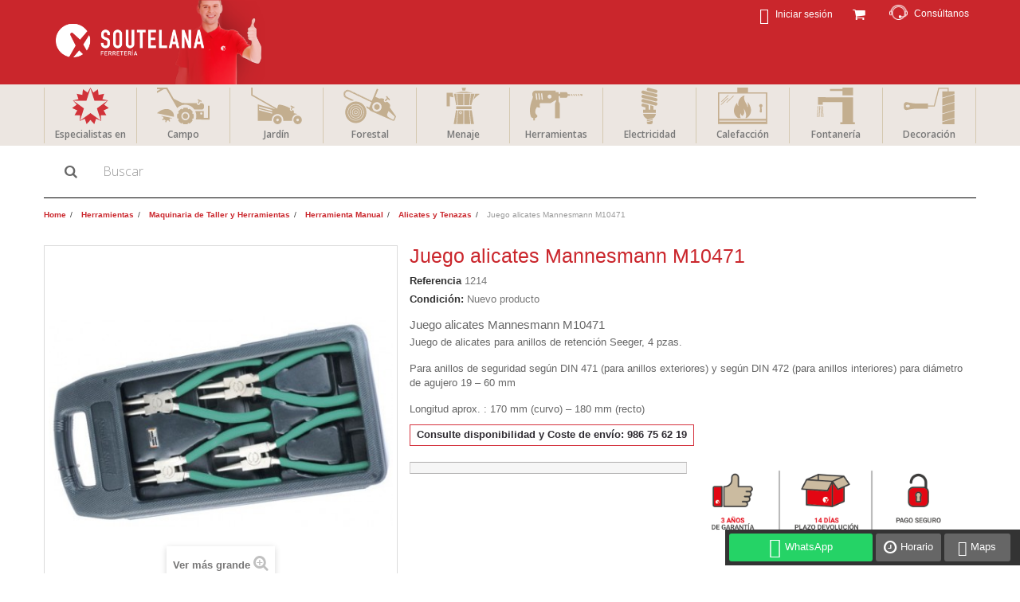

--- FILE ---
content_type: text/html; charset=utf-8
request_url: https://ferreteria.soutelana.com/alicates-y-tenazas/1731--juego-alicates-mannesmann-m10471-4003315709213.html
body_size: 48774
content:
<!DOCTYPE HTML> <!--[if lt IE 7]><html class="no-js lt-ie9 lt-ie8 lt-ie7" lang="es-es"><![endif]--> <!--[if IE 7]><html class="no-js lt-ie9 lt-ie8 ie7" lang="es-es"><![endif]--> <!--[if IE 8]><html class="no-js lt-ie9 ie8" lang="es-es"><![endif]--> <!--[if gt IE 8]><html class="no-js ie9" lang="es-es"><![endif]--><html lang="es-es"><head><meta charset="utf-8"/><title>Juego alicates Mannesmann M10471 - soutelana</title><meta name="description" content="Juego alicates Mannesmann M10471 Para anillos de seguridad según DIN 471 (anillos exteriores) y según DIN 472 ( interiores) para diámetro de agujero 19 – 60 mm"/><meta name="keywords" content="cortacesped manual husqvarna 64"/><meta name="generator" content="PrestaShop"/><meta name="robots" content="index,follow"/><meta name="viewport" content="width=device-width, minimum-scale=0.25, maximum-scale=1.6, initial-scale=1.0"/><meta name="apple-mobile-web-app-capable" content="yes"/><link href="http://ferreteria.soutelana.com/apple-touch-icon.png" rel="apple-touch-icon"/><link rel="icon" type="image/vnd.microsoft.icon" href="/img/xfavicon.jpg,q1757685520.pagespeed.ic.nIEjbvvlIj.webp"/><link rel="shortcut icon" type="image/x-icon" href="/img/xfavicon.jpg,q1757685520.pagespeed.ic.nIEjbvvlIj.webp"/><link rel="apple-touch-icon" href="http://ferreteria.soutelana.com/apple-touch-icon.png"/><link rel="stylesheet" href="https://ferreteria.soutelana.com/themes/default-bootstrap/cache/v_1600_8e1843be484b04416df4ad893582d810_all.css" type="text/css" media="all"/><link rel="stylesheet" href="https://ferreteria.soutelana.com/themes/default-bootstrap/cache/A.v_1600_b4632cd5da8519ab97b7d34dde18182d_print.css.pagespeed.cf.EKg9hbKT6K.css" type="text/css" media="print"/>   <meta name="twitter:card" content="product"/><meta name="twitter:url" content="https://ferreteria.soutelana.com/alicates-y-tenazas/1731--juego-alicates-mannesmann-m10471-4003315709213.html"/><meta name="twitter:title" content=" Juego alicates Mannesmann M10471"/><meta name="twitter:description" content="&lt;h2&gt;Juego alicates Mannesmann M10471&lt;/h2&gt; &lt;p&gt;Juego de alicates para anillos de retenci&oacute;n Seeger, 4 pzas.&lt;/p&gt; &lt;p&gt;Para anillos de seguridad seg&uacute;n DIN 471 (para anillos exteriores) y seg&uacute;n DIN 472..."/><meta name="twitter:image" content="http://ferreteria.soutelana.com/2778/45.jpg"/><meta name="twitter:site" content="@F_Soutelana"/><meta name="twitter:creator" content="@F_Soutelana"/><meta name="twitter:label1" content="Price"><meta name="twitter:data1" content="16,49 €"><meta name="twitter:label2" content="Reference"><meta name="twitter:data2" content="1214"><meta name="twitter:image:width" content=""/><meta name="twitter:image:height" content=""/><meta property="og:type" content="og:product"/><meta property="og:title" content="Juego alicates Mannesmann M10471 - soutelana"/><meta property="og:image" content="http://ferreteria.soutelana.com/2778/1731.jpg"/><meta property="og:site_name" content="Soutelana Ferreteria SL"/><meta property="og:description" content="Juego alicates Mannesmann M10471 Para anillos de seguridad según DIN 471 (anillos exteriores) y según DIN 472 ( interiores) para diámetro de agujero 19 – 60 mm"/><meta property="og:url" content="http://ferreteria.soutelana.com/alicates-y-tenazas/1731--juego-alicates-mannesmann-m10471-4003315709213.html"/><meta property="product:price:amount" content="19,95"/><meta property="product:price:currency" content="EUR"/><meta itemprop="sku" content=""/><div itemprop="brand" itemtype="http://schema.org/Thing" itemscope><meta itemprop="name" content=""/></div>  
<script type="text/javascript">//<![CDATA[
var onloadCallback=function(){if(document.getElementById('recaptchaSendToAFriend')){grecaptcha.render("recaptchaSendToAFriend",{"sitekey":RecaptachKey,"theme":RecaptchaTheme});}if(document.getElementById('recaptchaProductComments')){recaptchaProductComment=grecaptcha.render("recaptchaProductComments",{"sitekey":RecaptachKey,"theme":RecaptchaTheme});}};
//]]></script> <link rel="stylesheet" href="https://fonts.googleapis.com/css?family=Open+Sans:300,600&amp;subset=latin,latin-ext" type="text/css" media="all"/> <!--[if IE 8]> 
<script src="https://oss.maxcdn.com/libs/html5shiv/3.7.0/html5shiv.js"></script> 
<script src="https://oss.maxcdn.com/libs/respond.js/1.3.0/respond.min.js"></script> <![endif]--><link rel="canonical" href="http://ferreteria.soutelana.com/alicates-y-tenazas/1731--juego-alicates-mannesmann-m10471-4003315709213.html"/></head><body id="product" class="product product-1731 product--juego-alicates-mannesmann-m10471 category-329 category-alicates-y-tenazas hide-right-column lang_es"><div id="page"><div class="header-container"> <header id="header"><div class="nav"><div class="container"><div class="row"><div class="info-cabe" style="float:right;"> <a class="cab-mail" href="https://ferreteria.soutelana.com/content/11-contacto-y-horario" target="_blank"><img src="[data-uri]" alt="Consúltanos"/><p class="mail">Consúltanos</p></a></div> <nav><div class="col-sm-4 clearfix"><div class="shopping_cart"> <a href="https://ferreteria.soutelana.com/pedido-rapido" title="Ver mi carrito de compra" rel="nofollow"> <b>Carrito:</b> <span class="ajax_cart_quantity unvisible">0</span> <span class="ajax_cart_product_txt unvisible">producto</span> <span class="ajax_cart_product_txt_s unvisible">Productos</span> <span class="ajax_cart_total unvisible"> </span> <span class="ajax_cart_no_product">vacío</span> </a><div class="cart_block block exclusive"><div class="block_content"><div class="cart_block_list"><p class="cart_block_no_products"> Ningún producto</p><div class="cart-prices"><div class="cart-prices-line first-line"> <span class="price cart_block_shipping_cost ajax_cart_shipping_cost unvisible"> A determinar </span> <span class="unvisible"> Transporte </span></div><div class="cart-prices-line last-line"> <span class="price cart_block_total ajax_block_cart_total">0,00 €</span> <span>Total</span></div></div><p class="cart-buttons"> <a id="button_order_cart" class="btn btn-default button button-small" href="https://ferreteria.soutelana.com/pedido-rapido" title="Confirmar" rel="nofollow"> <span> Confirmar<i class="icon-chevron-right right"></i> </span> </a></p></div></div></div></div></div><div id="layer_cart"><div class="clearfix"><div class="layer_cart_product col-xs-12 col-md-6"> <span class="cross" title="Cerrar Ventana"></span><h2> <i class="icon-check"></i>Producto añadido correctamente a su carrito de la compra</h2><div class="product-image-container layer_cart_img"></div><div class="layer_cart_product_info"> <span id="layer_cart_product_title" class="product-name"></span> <span id="layer_cart_product_attributes"></span><div> <strong class="dark">Cantidad</strong> <span id="layer_cart_product_quantity"></span></div><div> <strong class="dark">Total</strong> <span id="layer_cart_product_price"></span></div></div></div><div class="layer_cart_cart col-xs-12 col-md-6"><h2> <span class="ajax_cart_product_txt_s unvisible"> Hay <span class="ajax_cart_quantity">0</span> artículos en su carrito. </span> <span class="ajax_cart_product_txt "> Hay 1 artículo en su cesta. </span></h2><div class="layer_cart_row"> <strong class="dark"> Total productos: (impuestos inc.) </strong> <span class="ajax_block_products_total"> </span></div><div class="layer_cart_row"> <strong class="dark unvisible"> Total envío:&nbsp;(impuestos inc.) </strong> <span class="ajax_cart_shipping_cost unvisible"> A determinar </span></div><div class="layer_cart_row"> <strong class="dark"> Total (impuestos inc.) </strong> <span class="ajax_block_cart_total"> </span></div><div class="button-container"> <span class="continue btn btn-default button exclusive-medium" title="Continuar la compra"> <span> <i class="icon-chevron-left left"></i>Continuar la compra </span> </span> <a class="btn btn-default button button-medium" href="https://ferreteria.soutelana.com/pedido-rapido" title="Ir a la caja" rel="nofollow"> <span> Ir a la caja<i class="icon-chevron-right right"></i> </span> </a></div></div></div><div class="crossseling"></div></div><div class="layer_cart_overlay"></div><div class="header_user_info"> <a class="login" href="https://ferreteria.soutelana.com/mi-cuenta" rel="nofollow" title="Entrar a tu cuenta de cliente"> Iniciar sesión </a></div></nav></div></div></div><div><div class="container"><div class="row"><div id="header_logo"> <a href="https://ferreteria.soutelana.com/" title="Soutelana Ferreteria SL"> <img class="logo img-responsive" src="https://ferreteria.soutelana.com/themes/default-bootstrap/img//xlogo-soutelana-web-17.png.pagespeed.ic.BpsttIT1H3.webp" alt="Soutelana Ferreteria SL" width="500" height="244"/> </a></div><div id="misocial"></div></div></div></div><div class="banner"><div class="container"><div class="row"></div><div class="menu-ferreteria"><ul class="menu-ferr"><li class="especialistas"><a href="https://ferreteria.soutelana.com/content/8-especialistas">Especialistas en</a></li><li class="campo"><a href="http://ferreteria.soutelana.com/5-jardin-y-campo">Campo</a></li><li class="jardin"><a href="http://ferreteria.soutelana.com/32-jardin">Jardín</a></li><li class="forestal"><a href="http://ferreteria.soutelana.com/39-forestal">Forestal</a></li><li class="menaje"><a href="http://ferreteria.soutelana.com/11-hogarymenaje">Menaje</a></li><li class="herramientas"><a href="http://ferreteria.soutelana.com/220-herramientas">Herramientas</a></li><li class="electricidad"><a href="http://ferreteria.soutelana.com/227-electricidad">Electricidad</a></li><li class="calefaccion"><a href="http://ferreteria.soutelana.com/623-calefaccion">Calefacción</a></li><li class="fontaneria"><a href="http://ferreteria.soutelana.com/228-fontaneria">Fontanería</a></li><li class="decoracion"><a href="http://ferreteria.soutelana.com/204-decoracion">Decoración</a></li></ul></div></div></div> </header></div><div class="columns-container"><div id="columns" class="container"><div id="slider_row" class="row"><div id="top_column" class="center_column col-xs-12 col-sm-12"><div id="search_block_top" class="col-sm-4 clearfix"><form id="searchbox" method="get" action="//ferreteria.soutelana.com/buscar"> <input type="hidden" name="controller" value="search"/> <input type="hidden" name="orderby" value="position"/> <input type="hidden" name="orderway" value="desc"/> <input class="search_query form-control" type="text" id="search_query_top" name="search_query" placeholder="Buscar" value=""/> <button type="submit" name="submit_search" class="btn btn-default button-search"> <span>Buscar</span> </button></form></div></div></div><ol class="breadcrumb" itemscope itemtype="http://schema.org/BreadcrumbList"><li itemprop="itemListElement" itemscope itemtype="http://schema.org/ListItem"> <a href="https://ferreteria.soutelana.com/" title="Home Page" itemprop="item"> <span itemprop="name">Home</span> </a><meta itemprop="position" content="1"/></li><li itemprop="itemListElement" itemscope itemtype="http://schema.org/ListItem"> <a href="https://ferreteria.soutelana.com/220-herramientas" itemprop="item"> <span itemprop="name">Herramientas</span> </a><meta itemprop="position" content="2"/></li><li itemprop="itemListElement" itemscope itemtype="http://schema.org/ListItem"> <a href="https://ferreteria.soutelana.com/71-maquinaria-de-taller-y-herramientas" itemprop="item"> <span itemprop="name">Maquinaria de Taller y Herramientas</span> </a><meta itemprop="position" content="3"/></li><li itemprop="itemListElement" itemscope itemtype="http://schema.org/ListItem"> <a href="https://ferreteria.soutelana.com/186-herramienta-manual" itemprop="item"> <span itemprop="name">Herramienta Manual</span> </a><meta itemprop="position" content="4"/></li><li itemprop="itemListElement" itemscope itemtype="http://schema.org/ListItem"> <a href="https://ferreteria.soutelana.com/329-alicates-y-tenazas" itemprop="item"> <span itemprop="name">Alicates y Tenazas</span> </a><meta itemprop="position" content="5"/></li><li itemprop="itemListElement" itemscope itemtype="http://schema.org/ListItem"> <span itemprop="name"> Juego alicates Mannesmann M10471</span><meta itemprop="position" content="6"/></li></ol><div class="row"><div id="center_column" class="center_column col-xs-12 col-sm-12"><div itemscope itemtype="http://schema.org/Product"><div class="primary_block row"><div class="container"><div class="top-hr"></div></div><div class="pb-left-column col-xs-12 col-sm-4 col-md-5"><div id="image-block" class="clearfix"> <span id="view_full_size"> <img id="bigpic" itemprop="image" src="https://ferreteria.soutelana.com/2778-large_default/-juego-alicates-mannesmann-m10471.jpg" title=" Juego alicates mannesmann M10471" alt=" Juego alicates mannesmann M10471" width="458" height="458"/> <span class="span_link no-print">Ver m&aacute;s grande</span> </span></div><div id="views_block" class="clearfix hidden"><div id="thumbs_list"><ul id="thumbs_list_frame"><li id="thumbnail_2778" class="last"> <a href="https://ferreteria.soutelana.com/2778-thickbox_default/-juego-alicates-mannesmann-m10471.jpg" data-fancybox-group="other-views" class="fancybox shown" title=" Juego alicates mannesmann M10471"> <img class="img-responsive" id="thumb_2778" src="https://ferreteria.soutelana.com/2778-cart_default/-juego-alicates-mannesmann-m10471.jpg" alt=" Juego alicates mannesmann M10471" title=" Juego alicates mannesmann M10471" height="80" width="80" itemprop="image"/> </a></li></ul></div></div></div><div class="pb-center-column col-xs-12 col-sm-4"><h1 itemprop="name"> Juego alicates Mannesmann M10471</h1><p id="product_reference"> <label>Referencia </label> <span class="editable" itemprop="sku">1214</span></p><p id="product_condition"> <label>Condici&oacute;n: </label><link itemprop="itemCondition" href="http://schema.org/NewCondition"/> <span class="editable">Nuevo producto</span></p><div id="short_description_block"><div id="short_description_content" class="rte align_justify" itemprop="description"><h2>Juego alicates Mannesmann M10471</h2><p>Juego de alicates para anillos de retención Seeger, 4 pzas.</p><p>Para anillos de seguridad según DIN 471 (para anillos exteriores) y según DIN 472 (para anillos interiores) para diámetro de agujero 19 – 60 mm</p><p>Longitud aprox. : 170 mm (curvo) – 180 mm (recto)</p></div><p class="buttons_bottom_block"> <a href="javascript:{}" class="button"> M&aacute;s detalles </a></p></div><p id="availability_statut"> <span id="availability_value" class="label label-danger">Consulte disponibilidad y Coste de env&iacute;o: 986 75 62 19</span></p><p class="warning_inline" id="last_quantities" style="display: none">Advertencia: &iexcl;&Uacute;ltimos art&iacute;culos en inventario!</p><p id="availability_date" style="display: none;"> <span id="availability_date_label">Disponible el: </span> <span id="availability_date_value"></span></p><div class="pb-right-column col-xs-12 col-sm-4 col-md-3"><form id="buy_block" action="https://ferreteria.soutelana.com/carro-de-la-compra" method="post"><p class="hidden"> <input type="hidden" name="token" value="65315cd47a84df87060e1b87d55a362c"/> <input type="hidden" name="id_product" value="1731" id="product_page_product_id"/> <input type="hidden" name="add" value="1"/> <input type="hidden" name="id_product_attribute" id="idCombination" value=""/></p><div class="box-info-product"><div class="content_prices clearfix"><div class="clear"></div></div><div class="product_attributes clearfix"><p id="quantity_wanted_p" style="display: none;"> <label>Cantidad</label> <input type="text" name="qty" id="quantity_wanted" class="text" value="1"/> <a href="#" data-field-qty="qty" class="btn btn-default button-minus product_quantity_down"> <span><i class="icon-minus"></i></span> </a> <a href="#" data-field-qty="qty" class="btn btn-default button-plus product_quantity_up"> <span><i class="icon-plus"></i></span> </a> <span class="clearfix"></span></p><p id="minimal_quantity_wanted_p" style="display: none;"> La cantidad m&iacute;nima en el pedido de compra para el producto es <b id="minimal_quantity_label">1</b></p></div></div></form></div><div class="ico-serv"> <img src="https://ferreteria.soutelana.com/themes/default-bootstrap/img//xgarantias-soutelana.png.pagespeed.ic.KMYj4oKzm_.webp" alt="Envío Seguro" style="background:#FFF; width:100%;"/></div><div id="oosHook"></div><ul id="usefull_link_block" class="clearfix no-print"></ul></div></div><div> <section class="page-product-box caja-accesorios"><h3 class="page-product-heading titulo-accesorios">Accesorios</h3><div class="block products_block accessories-block clearfix"><div class="block_content"><ul id="bxslider" class="bxslider clearfix"></ul></div></div> </section></div> <section class="page-product-box"><h3 class="page-product-heading">M&aacute;s</h3><div class="rte"><h2>Especificaciones técnicas Juego alicates Mannesmann M10471</h2><p class="titulo">M10471 Juego de alicates para anillos de retención Seeger, 4 pzas.</p><div class="desc"><p>Juego de alicates para anillos de retención Seeger, 4 pzas.</p><p>Para anillos de seguridad según DIN 471 (para anillos exteriores) y según DIN 472 (para anillos interiores) para diámetro de agujero 19 – 60 mm</p><p>Longitud aprox. : 170 mm (curvo) – 180 mm (recto)</p><p>• Todos los alicates con muelles incorporados</p><p>• Cabeza pulida</p><p>• Mangos con forro de plástico antiresbalante</p></div></div> </section> <section class="page-product-box"> </section> <section class="page-product-box blockproductscategory"><h3 class="productscategory_h3 page-product-heading">30 Productos de la misma categoría:</h3><div id="productscategory_list" class="clearfix"><ul id="bxslider1" class="bxslider clearfix"><li class="product-box item"> <a href="https://ferreteria.soutelana.com/alicates-y-tenazas/1755-alicate-alyco-hr-170518-8421504705185.html" class="lnk_img product-image" title="Alicate alyco HR 170518"><img src="https://ferreteria.soutelana.com/2800-home_default/alicate-alyco-hr-170518.jpg" alt="Alicate alyco HR 170518"/></a><h5 itemprop="name" class="product-name"> <a href="https://ferreteria.soutelana.com/alicates-y-tenazas/1755-alicate-alyco-hr-170518-8421504705185.html" title="Alicate alyco HR 170518">Alicate alyco HR 170518</a></h5> <br/><div class="clearfix" style="margin-top:5px"><div class="no-print"> <a class="exclusive button ajax_add_to_cart_button" href="https://ferreteria.soutelana.com/carro-de-la-compra?qty=1&amp;id_product=1755&amp;token=65315cd47a84df87060e1b87d55a362c&amp;add=" data-id-product="1755" title="Añadir al carrito"> <span>Comprar</span> </a></div></div></li><li class="product-box item"> <a href="https://ferreteria.soutelana.com/alicates-y-tenazas/1756-alicate-alyco-110320-8413345028530.html" class="lnk_img product-image" title="Alicate Alyco 110320"><img src="[data-uri]" alt="Alicate Alyco 110320"/></a><h5 itemprop="name" class="product-name"> <a href="https://ferreteria.soutelana.com/alicates-y-tenazas/1756-alicate-alyco-110320-8413345028530.html" title="Alicate Alyco 110320">Alicate Alyco 110320</a></h5> <br/><div class="clearfix" style="margin-top:5px"><div class="no-print"> <a class="exclusive button ajax_add_to_cart_button" href="https://ferreteria.soutelana.com/carro-de-la-compra?qty=1&amp;id_product=1756&amp;token=65315cd47a84df87060e1b87d55a362c&amp;add=" data-id-product="1756" title="Añadir al carrito"> <span>Comprar</span> </a></div></div></li><li class="product-box item"> <a href="https://ferreteria.soutelana.com/alicates-y-tenazas/1760-tenaza-alyco-hr-170540-8421504705406.html" class="lnk_img product-image" title="Tenaza Alyco HR 170540"><img src="https://ferreteria.soutelana.com/2803-home_default/tenaza-alyco-hr-170540.jpg" alt="Tenaza Alyco HR 170540"/></a><h5 itemprop="name" class="product-name"> <a href="https://ferreteria.soutelana.com/alicates-y-tenazas/1760-tenaza-alyco-hr-170540-8421504705406.html" title="Tenaza Alyco HR 170540">Tenaza Alyco HR 170540</a></h5> <br/><div class="clearfix" style="margin-top:5px"><div class="no-print"> <a class="exclusive button ajax_add_to_cart_button" href="https://ferreteria.soutelana.com/carro-de-la-compra?qty=1&amp;id_product=1760&amp;token=65315cd47a84df87060e1b87d55a362c&amp;add=" data-id-product="1760" title="Añadir al carrito"> <span>Comprar</span> </a></div></div></li><li class="product-box item"> <a href="https://ferreteria.soutelana.com/alicates-y-tenazas/1761-tenacilla-alyco-115105-8414162015734.html" class="lnk_img product-image" title="Tenacilla Alyco 115105"><img src="https://ferreteria.soutelana.com/2804-home_default/tenacilla-alyco-115105.jpg" alt="Tenacilla Alyco 115105"/></a><h5 itemprop="name" class="product-name"> <a href="https://ferreteria.soutelana.com/alicates-y-tenazas/1761-tenacilla-alyco-115105-8414162015734.html" title="Tenacilla Alyco 115105">Tenacilla Alyco 115105</a></h5><div class="clearfix" style="margin-top:5px"></div></li><li class="product-box item"> <a href="https://ferreteria.soutelana.com/alicates-y-tenazas/1762-tenaza-alyco-hr-170542-8421504705420.html" class="lnk_img product-image" title="Tenaza Alyco HR 170542"><img src="https://ferreteria.soutelana.com/2805-home_default/tenaza-alyco-hr-170542.jpg" alt="Tenaza Alyco HR 170542"/></a><h5 itemprop="name" class="product-name"> <a href="https://ferreteria.soutelana.com/alicates-y-tenazas/1762-tenaza-alyco-hr-170542-8421504705420.html" title="Tenaza Alyco HR 170542">Tenaza Alyco HR 170542</a></h5><div class="clearfix" style="margin-top:5px"></div></li><li class="product-box item"> <a href="https://ferreteria.soutelana.com/alicates-y-tenazas/1793-alicate-alyco-hr-170530-8421504705307.html" class="lnk_img product-image" title="Alicate Alyco HR 170530"><img src="https://ferreteria.soutelana.com/2833-home_default/alicate-alyco-hr-170530.jpg" alt="Alicate Alyco HR 170530"/></a><h5 itemprop="name" class="product-name"> <a href="https://ferreteria.soutelana.com/alicates-y-tenazas/1793-alicate-alyco-hr-170530-8421504705307.html" title="Alicate Alyco HR 170530">Alicate Alyco HR 170530</a></h5> <br/><div class="clearfix" style="margin-top:5px"><div class="no-print"> <a class="exclusive button ajax_add_to_cart_button" href="https://ferreteria.soutelana.com/carro-de-la-compra?qty=1&amp;id_product=1793&amp;token=65315cd47a84df87060e1b87d55a362c&amp;add=" data-id-product="1793" title="Añadir al carrito"> <span>Comprar</span> </a></div></div></li><li class="product-box item"> <a href="https://ferreteria.soutelana.com/alicates-y-tenazas/1794-alicate-alyco-hr-170535-8421504705352.html" class="lnk_img product-image" title="Alicate Alyco HR 170535"><img src="https://ferreteria.soutelana.com/2834-home_default/alicate-alyco-hr-170535.jpg" alt="Alicate Alyco HR 170535"/></a><h5 itemprop="name" class="product-name"> <a href="https://ferreteria.soutelana.com/alicates-y-tenazas/1794-alicate-alyco-hr-170535-8421504705352.html" title="Alicate Alyco HR 170535">Alicate Alyco HR 170535</a></h5> <br/><div class="clearfix" style="margin-top:5px"><div class="no-print"> <a class="exclusive button ajax_add_to_cart_button" href="https://ferreteria.soutelana.com/carro-de-la-compra?qty=1&amp;id_product=1794&amp;token=65315cd47a84df87060e1b87d55a362c&amp;add=" data-id-product="1794" title="Añadir al carrito"> <span>Comprar</span> </a></div></div></li><li class="product-box item"> <a href="https://ferreteria.soutelana.com/alicates-y-tenazas/1795-alicate-alyco-hr-170580-8711938003248.html" class="lnk_img product-image" title="Alicate Alyco HR 170580"><img src="https://ferreteria.soutelana.com/2835-home_default/alicate-alyco-hr-170580.jpg" alt="Alicate Alyco HR 170580"/></a><h5 itemprop="name" class="product-name"> <a href="https://ferreteria.soutelana.com/alicates-y-tenazas/1795-alicate-alyco-hr-170580-8711938003248.html" title="Alicate Alyco HR 170580">Alicate Alyco HR 170580</a></h5> <br/><div class="clearfix" style="margin-top:5px"><div class="no-print"> <a class="exclusive button ajax_add_to_cart_button" href="https://ferreteria.soutelana.com/carro-de-la-compra?qty=1&amp;id_product=1795&amp;token=65315cd47a84df87060e1b87d55a362c&amp;add=" data-id-product="1795" title="Añadir al carrito"> <span>Comprar</span> </a></div></div></li><li class="product-box item"> <a href="https://ferreteria.soutelana.com/alicates-y-tenazas/1796-alicate-boca-plana-bahco-2421-g-180-8412243014157.html" class="lnk_img product-image" title="Alicate boca plana Bahco 2421-G-180"><img src="https://ferreteria.soutelana.com/2836-home_default/alicate-boca-plana-bahco-2421-g-180.jpg" alt="Alicate boca plana Bahco 2421-G-180"/></a><h5 itemprop="name" class="product-name"> <a href="https://ferreteria.soutelana.com/alicates-y-tenazas/1796-alicate-boca-plana-bahco-2421-g-180-8412243014157.html" title="Alicate boca plana Bahco 2421-G-180">Alicate boca plana Bahco...</a></h5><div class="clearfix" style="margin-top:5px"></div></li><li class="product-box item"> <a href="https://ferreteria.soutelana.com/alicates-y-tenazas/1797-alicate-bahco-2427-g-200-742209222752.html" class="lnk_img product-image" title="Alicate Bahco 2427-G-200"><img src="https://ferreteria.soutelana.com/2837-home_default/alicate-bahco-2427-g-200.jpg" alt="Alicate Bahco 2427-G-200"/></a><h5 itemprop="name" class="product-name"> <a href="https://ferreteria.soutelana.com/alicates-y-tenazas/1797-alicate-bahco-2427-g-200-742209222752.html" title="Alicate Bahco 2427-G-200">Alicate Bahco 2427-G-200</a></h5> <br/><div class="clearfix" style="margin-top:5px"><div class="no-print"> <a class="exclusive button ajax_add_to_cart_button" href="https://ferreteria.soutelana.com/carro-de-la-compra?qty=1&amp;id_product=1797&amp;token=65315cd47a84df87060e1b87d55a362c&amp;add=" data-id-product="1797" title="Añadir al carrito"> <span>Comprar</span> </a></div></div></li><li class="product-box item"> <a href="https://ferreteria.soutelana.com/alicates-y-tenazas/1798-alicate-alyco-101830-8421504018308.html" class="lnk_img product-image" title="Alicate Alyco 101830"><img src="https://ferreteria.soutelana.com/2838-home_default/alicate-alyco-101830.jpg" alt="Alicate Alyco 101830"/></a><h5 itemprop="name" class="product-name"> <a href="https://ferreteria.soutelana.com/alicates-y-tenazas/1798-alicate-alyco-101830-8421504018308.html" title="Alicate Alyco 101830">Alicate Alyco 101830</a></h5> <br/><div class="clearfix" style="margin-top:5px"><div class="no-print"> <a class="exclusive button ajax_add_to_cart_button" href="https://ferreteria.soutelana.com/carro-de-la-compra?qty=1&amp;id_product=1798&amp;token=65315cd47a84df87060e1b87d55a362c&amp;add=" data-id-product="1798" title="Añadir al carrito"> <span>Comprar</span> </a></div></div></li><li class="product-box item"> <a href="https://ferreteria.soutelana.com/alicates-y-tenazas/1799-alicate-alyco-106213-8412243441120.html" class="lnk_img product-image" title="Alicate Alyco 106213"><img src="https://ferreteria.soutelana.com/2839-home_default/alicate-alyco-106213.jpg" alt="Alicate Alyco 106213"/></a><h5 itemprop="name" class="product-name"> <a href="https://ferreteria.soutelana.com/alicates-y-tenazas/1799-alicate-alyco-106213-8412243441120.html" title="Alicate Alyco 106213">Alicate Alyco 106213</a></h5> <br/><div class="clearfix" style="margin-top:5px"><div class="no-print"> <a class="exclusive button ajax_add_to_cart_button" href="https://ferreteria.soutelana.com/carro-de-la-compra?qty=1&amp;id_product=1799&amp;token=65315cd47a84df87060e1b87d55a362c&amp;add=" data-id-product="1799" title="Añadir al carrito"> <span>Comprar</span> </a></div></div></li><li class="product-box item"> <a href="https://ferreteria.soutelana.com/alicates-y-tenazas/1800-alicate-bahco-2990-180-7314150034505.html" class="lnk_img product-image" title="Alicate Bahco 2990-180"><img src="https://ferreteria.soutelana.com/2840-home_default/alicate-bahco-2990-180.jpg" alt="Alicate Bahco 2990-180"/></a><h5 itemprop="name" class="product-name"> <a href="https://ferreteria.soutelana.com/alicates-y-tenazas/1800-alicate-bahco-2990-180-7314150034505.html" title="Alicate Bahco 2990-180">Alicate Bahco 2990-180</a></h5> <br/><div class="clearfix" style="margin-top:5px"><div class="no-print"> <a class="exclusive button ajax_add_to_cart_button" href="https://ferreteria.soutelana.com/carro-de-la-compra?qty=1&amp;id_product=1800&amp;token=65315cd47a84df87060e1b87d55a362c&amp;add=" data-id-product="1800" title="Añadir al carrito"> <span>Comprar</span> </a></div></div></li><li class="product-box item"> <a href="https://ferreteria.soutelana.com/alicates-y-tenazas/1791-alicate-multiusos-costa-llop-190tm106010dn--8423035007790.html" class="lnk_img product-image" title="Alicate multiusos Costa Llop 190TM106010DN "><img src="https://ferreteria.soutelana.com/2832-home_default/alicate-multiusos-costa-llop-190tm106010dn-.jpg" alt="Alicate multiusos Costa Llop 190TM106010DN "/></a><h5 itemprop="name" class="product-name"> <a href="https://ferreteria.soutelana.com/alicates-y-tenazas/1791-alicate-multiusos-costa-llop-190tm106010dn--8423035007790.html" title="Alicate multiusos Costa Llop 190TM106010DN ">Alicate multiusos Costa...</a></h5> <br/><div class="clearfix" style="margin-top:5px"><div class="no-print"> <a class="exclusive button ajax_add_to_cart_button" href="https://ferreteria.soutelana.com/carro-de-la-compra?qty=1&amp;id_product=1791&amp;token=65315cd47a84df87060e1b87d55a362c&amp;add=" data-id-product="1791" title="Añadir al carrito"> <span>Comprar</span> </a></div></div></li><li class="product-box item"> <a href="https://ferreteria.soutelana.com/alicates-y-tenazas/1801-tenaza-rusa-tryun-ty1831-8422680039859.html" class="lnk_img product-image" title="Tenaza Rusa Tryun TY1831"><img src="https://ferreteria.soutelana.com/2841-home_default/tenaza-rusa-tryun-ty1831.jpg" alt="Tenaza Rusa Tryun TY1831"/></a><h5 itemprop="name" class="product-name"> <a href="https://ferreteria.soutelana.com/alicates-y-tenazas/1801-tenaza-rusa-tryun-ty1831-8422680039859.html" title="Tenaza Rusa Tryun TY1831">Tenaza Rusa Tryun TY1831</a></h5> <br/><div class="clearfix" style="margin-top:5px"><div class="no-print"> <a class="exclusive button ajax_add_to_cart_button" href="https://ferreteria.soutelana.com/carro-de-la-compra?qty=1&amp;id_product=1801&amp;token=65315cd47a84df87060e1b87d55a362c&amp;add=" data-id-product="1801" title="Añadir al carrito"> <span>Comprar</span> </a></div></div></li><li class="product-box item"> <a href="https://ferreteria.soutelana.com/alicates-y-tenazas/1802-tenaza-rusa-tryun-ty1829-8422680039811.html" class="lnk_img product-image" title="Tenaza Rusa Tryun TY1829"><img src="https://ferreteria.soutelana.com/2842-home_default/tenaza-rusa-tryun-ty1829.jpg" alt="Tenaza Rusa Tryun TY1829"/></a><h5 itemprop="name" class="product-name"> <a href="https://ferreteria.soutelana.com/alicates-y-tenazas/1802-tenaza-rusa-tryun-ty1829-8422680039811.html" title="Tenaza Rusa Tryun TY1829">Tenaza Rusa Tryun TY1829</a></h5><div class="clearfix" style="margin-top:5px"></div></li><li class="product-box item"> <a href="https://ferreteria.soutelana.com/alicates-y-tenazas/1803-alicate-alyco-hr-170575-8425319146218.html" class="lnk_img product-image" title="Alicate Alyco HR 170575"><img src="https://ferreteria.soutelana.com/2843-home_default/alicate-alyco-hr-170575.jpg" alt="Alicate Alyco HR 170575"/></a><h5 itemprop="name" class="product-name"> <a href="https://ferreteria.soutelana.com/alicates-y-tenazas/1803-alicate-alyco-hr-170575-8425319146218.html" title="Alicate Alyco HR 170575">Alicate Alyco HR 170575</a></h5> <br/><div class="clearfix" style="margin-top:5px"><div class="no-print"> <a class="exclusive button ajax_add_to_cart_button" href="https://ferreteria.soutelana.com/carro-de-la-compra?qty=1&amp;id_product=1803&amp;token=65315cd47a84df87060e1b87d55a362c&amp;add=" data-id-product="1803" title="Añadir al carrito"> <span>Comprar</span> </a></div></div></li><li class="product-box item"> <a href="https://ferreteria.soutelana.com/alicates-y-tenazas/1804-alicate-bahco-527-gc-200-7314150205660.html" class="lnk_img product-image" title="Alicate Bahco 527-GC-200"><img src="https://ferreteria.soutelana.com/2844-home_default/alicate-bahco-527-gc-200.jpg" alt="Alicate Bahco 527-GC-200"/></a><h5 itemprop="name" class="product-name"> <a href="https://ferreteria.soutelana.com/alicates-y-tenazas/1804-alicate-bahco-527-gc-200-7314150205660.html" title="Alicate Bahco 527-GC-200">Alicate Bahco 527-GC-200</a></h5> <br/><div class="clearfix" style="margin-top:5px"><div class="no-print"> <a class="exclusive button ajax_add_to_cart_button" href="https://ferreteria.soutelana.com/carro-de-la-compra?qty=1&amp;id_product=1804&amp;token=65315cd47a84df87060e1b87d55a362c&amp;add=" data-id-product="1804" title="Añadir al carrito"> <span>Comprar</span> </a></div></div></li><li class="product-box item"> <a href="https://ferreteria.soutelana.com/alicates-y-tenazas/1805-alicate-bahco-527-gc-160-7314150205653.html" class="lnk_img product-image" title="Alicate Bahco 527-GC-160"><img src="https://ferreteria.soutelana.com/2845-home_default/alicate-bahco-527-gc-160.jpg" alt="Alicate Bahco 527-GC-160"/></a><h5 itemprop="name" class="product-name"> <a href="https://ferreteria.soutelana.com/alicates-y-tenazas/1805-alicate-bahco-527-gc-160-7314150205653.html" title="Alicate Bahco 527-GC-160">Alicate Bahco 527-GC-160</a></h5><div class="clearfix" style="margin-top:5px"></div></li><li class="product-box item"> <a href="https://ferreteria.soutelana.com/alicates-y-tenazas/1806-tenaza-rusa-bahco-2339-250ip-7314150101078.html" class="lnk_img product-image" title="Tenaza Rusa Bahco 2339-250IP"><img src="https://ferreteria.soutelana.com/2846-home_default/tenaza-rusa-bahco-2339-250ip.jpg" alt="Tenaza Rusa Bahco 2339-250IP"/></a><h5 itemprop="name" class="product-name"> <a href="https://ferreteria.soutelana.com/alicates-y-tenazas/1806-tenaza-rusa-bahco-2339-250ip-7314150101078.html" title="Tenaza Rusa Bahco 2339-250IP">Tenaza Rusa Bahco 2339-250IP</a></h5><div class="clearfix" style="margin-top:5px"></div></li><li class="product-box item"> <a href="https://ferreteria.soutelana.com/alicates-y-tenazas/1732-juego-alicates-segers-1912428-8423035012428.html" class="lnk_img product-image" title="Juego alicates Segers 1912428"><img src="https://ferreteria.soutelana.com/2779-home_default/juego-alicates-segers-1912428.jpg" alt="Juego alicates Segers 1912428"/></a><h5 itemprop="name" class="product-name"> <a href="https://ferreteria.soutelana.com/alicates-y-tenazas/1732-juego-alicates-segers-1912428-8423035012428.html" title="Juego alicates Segers 1912428">Juego alicates Segers 1912428</a></h5><div class="clearfix" style="margin-top:5px"></div></li><li class="product-box item"> <a href="https://ferreteria.soutelana.com/alicates-y-tenazas/1746-minialicate-alyco-hr-170502-8421504705024.html" class="lnk_img product-image" title="Mini alicate Alyco HR 170502"><img src="https://ferreteria.soutelana.com/2793-home_default/xminialicate-alyco-hr-170502.jpg.pagespeed.ic.G10un4G0kH.webp" alt="Mini alicate Alyco HR 170502"/></a><h5 itemprop="name" class="product-name"> <a href="https://ferreteria.soutelana.com/alicates-y-tenazas/1746-minialicate-alyco-hr-170502-8421504705024.html" title="Mini alicate Alyco HR 170502">Mini alicate Alyco HR 170502</a></h5><div class="clearfix" style="margin-top:5px"></div></li><li class="product-box item"> <a href="https://ferreteria.soutelana.com/alicates-y-tenazas/1815-cortabulones-alyco-170778-8421504707783.html" class="lnk_img product-image" title="Cortabulones Alyco 170778"><img src="https://ferreteria.soutelana.com/2855-home_default/cortabulones-alyco-170778.jpg" alt="Cortabulones Alyco 170778"/></a><h5 itemprop="name" class="product-name"> <a href="https://ferreteria.soutelana.com/alicates-y-tenazas/1815-cortabulones-alyco-170778-8421504707783.html" title="Cortabulones Alyco 170778">Cortabulones Alyco 170778</a></h5><div class="clearfix" style="margin-top:5px"></div></li><li class="product-box item"> <a href="https://ferreteria.soutelana.com/alicates-y-tenazas/1816-cortabulones-alyco-170776-8413093126120.html" class="lnk_img product-image" title="Cortabulones Alyco 170776"><img src="[data-uri]" alt="Cortabulones Alyco 170776"/></a><h5 itemprop="name" class="product-name"> <a href="https://ferreteria.soutelana.com/alicates-y-tenazas/1816-cortabulones-alyco-170776-8413093126120.html" title="Cortabulones Alyco 170776">Cortabulones Alyco 170776</a></h5> <br/><div class="clearfix" style="margin-top:5px"><div class="no-print"> <a class="exclusive button ajax_add_to_cart_button" href="https://ferreteria.soutelana.com/carro-de-la-compra?qty=1&amp;id_product=1816&amp;token=65315cd47a84df87060e1b87d55a362c&amp;add=" data-id-product="1816" title="Añadir al carrito"> <span>Comprar</span> </a></div></div></li><li class="product-box item"> <a href="https://ferreteria.soutelana.com/enrejado/1824-cortabulones-alyco-hr-170770--8413093126113.html" class="lnk_img product-image" title="Cortabulones Alyco HR 170770 "><img src="[data-uri]" alt="Cortabulones Alyco HR 170770 "/></a><h5 itemprop="name" class="product-name"> <a href="https://ferreteria.soutelana.com/enrejado/1824-cortabulones-alyco-hr-170770--8413093126113.html" title="Cortabulones Alyco HR 170770 ">Cortabulones Alyco HR 170770</a></h5> <br/><div class="clearfix" style="margin-top:5px"><div class="no-print"> <a class="exclusive button ajax_add_to_cart_button" href="https://ferreteria.soutelana.com/carro-de-la-compra?qty=1&amp;id_product=1824&amp;token=65315cd47a84df87060e1b87d55a362c&amp;add=" data-id-product="1824" title="Añadir al carrito"> <span>Comprar</span> </a></div></div></li><li class="product-box item"> <a href="https://ferreteria.soutelana.com/alicates-y-tenazas/1825-cortabulones-alyco-hr-170772.html" class="lnk_img product-image" title="Cortabulones Alyco HR 170772"><img src="https://ferreteria.soutelana.com/2865-home_default/cortabulones-alyco-hr-170772.jpg" alt="Cortabulones Alyco HR 170772"/></a><h5 itemprop="name" class="product-name"> <a href="https://ferreteria.soutelana.com/alicates-y-tenazas/1825-cortabulones-alyco-hr-170772.html" title="Cortabulones Alyco HR 170772">Cortabulones Alyco HR 170772</a></h5> <br/><div class="clearfix" style="margin-top:5px"><div class="no-print"> <a class="exclusive button ajax_add_to_cart_button" href="https://ferreteria.soutelana.com/carro-de-la-compra?qty=1&amp;id_product=1825&amp;token=65315cd47a84df87060e1b87d55a362c&amp;add=" data-id-product="1825" title="Añadir al carrito"> <span>Comprar</span> </a></div></div></li><li class="product-box item"> <a href="https://ferreteria.soutelana.com/alicates-y-tenazas/1826-cortabulones-alyco-hr-170774-4003315682332.html" class="lnk_img product-image" title="Cortabulones Alyco HR 170774"><img src="https://ferreteria.soutelana.com/2866-home_default/cortabulones-alyco-hr-170774.jpg" alt="Cortabulones Alyco HR 170774"/></a><h5 itemprop="name" class="product-name"> <a href="https://ferreteria.soutelana.com/alicates-y-tenazas/1826-cortabulones-alyco-hr-170774-4003315682332.html" title="Cortabulones Alyco HR 170774">Cortabulones Alyco HR 170774</a></h5> <br/><div class="clearfix" style="margin-top:5px"><div class="no-print"> <a class="exclusive button ajax_add_to_cart_button" href="https://ferreteria.soutelana.com/carro-de-la-compra?qty=1&amp;id_product=1826&amp;token=65315cd47a84df87060e1b87d55a362c&amp;add=" data-id-product="1826" title="Añadir al carrito"> <span>Comprar</span> </a></div></div></li><li class="product-box item"> <a href="https://ferreteria.soutelana.com/alicates-y-tenazas/1751-alicate-bahco-2628-g-180-8413345117432.html" class="lnk_img product-image" title="Alicate Bahco 2628-G-180"><img src="https://ferreteria.soutelana.com/2798-home_default/alicate-bahco-2628-g-180.jpg" alt="Alicate Bahco 2628-G-180"/></a><h5 itemprop="name" class="product-name"> <a href="https://ferreteria.soutelana.com/alicates-y-tenazas/1751-alicate-bahco-2628-g-180-8413345117432.html" title="Alicate Bahco 2628-G-180">Alicate Bahco 2628-G-180</a></h5> <br/><div class="clearfix" style="margin-top:5px"><div class="no-print"> <a class="exclusive button ajax_add_to_cart_button" href="https://ferreteria.soutelana.com/carro-de-la-compra?qty=1&amp;id_product=1751&amp;token=65315cd47a84df87060e1b87d55a362c&amp;add=" data-id-product="1751" title="Añadir al carrito"> <span>Comprar</span> </a></div></div></li><li class="product-box item"> <a href="https://ferreteria.soutelana.com/alicates-y-tenazas/1747-alicate-nws-109-49vde-205-4003758409381.html" class="lnk_img product-image" title="Alicate NWS 109-49VDE-205"><img src="https://ferreteria.soutelana.com/2794-home_default/alicate-nws-109-49vde-205.jpg" alt="Alicate NWS 109-49VDE-205"/></a><h5 itemprop="name" class="product-name"> <a href="https://ferreteria.soutelana.com/alicates-y-tenazas/1747-alicate-nws-109-49vde-205-4003758409381.html" title="Alicate NWS 109-49VDE-205">Alicate NWS 109-49VDE-205</a></h5> <br/><div class="clearfix" style="margin-top:5px"><div class="no-print"> <a class="exclusive button ajax_add_to_cart_button" href="https://ferreteria.soutelana.com/carro-de-la-compra?qty=1&amp;id_product=1747&amp;token=65315cd47a84df87060e1b87d55a362c&amp;add=" data-id-product="1747" title="Añadir al carrito"> <span>Comprar</span> </a></div></div></li><li class="product-box item"> <a href="https://ferreteria.soutelana.com/alicates-y-tenazas/1748-alicate-nws-combimax-109-69-180-4003758109977.html" class="lnk_img product-image" title="Alicate NWS combimax 109-69-180"><img src="https://ferreteria.soutelana.com/2795-home_default/alicate-nws-combimax-109-69-180.jpg" alt="Alicate NWS combimax 109-69-180"/></a><h5 itemprop="name" class="product-name"> <a href="https://ferreteria.soutelana.com/alicates-y-tenazas/1748-alicate-nws-combimax-109-69-180-4003758109977.html" title="Alicate NWS combimax 109-69-180">Alicate NWS combimax...</a></h5><div class="clearfix" style="margin-top:5px"></div></li></ul></div> </section></div></div></div></div></div><div class="footer-top"><div id="social-foo"> <a href="https://www.facebook.com/Soutelanaferreteria" target="_blank"><img src="[data-uri]" alt="facebook"/></a> <a href="https://twitter.com/F_Soutelana" target="_blank"><img src="[data-uri]" alt="twitter"/></a> <a href="https://www.instagram.com/soutelana_ferreteria/" target="_blank"><img src="[data-uri]" alt="instagram"/></a> <a href="https://www.youtube.com/channel/UCMyLzLspn9-5Ad7XrBLOQ2Q" target="_blank"><img src="[data-uri]" alt="youtube"/></a></div></div><div id="social-tex"><p> Síguenos y mantente informado de todas las novedades.</p></div><div class="footer-container"> <footer id="footer" class="container"><div class="contacto-w"><a class="whats" href="https://api.whatsapp.com/send?phone=34634572133" target="_blank">WhatsApp</a><a class="hor" href="https://ferreteria.soutelana.com/content/11-contacto-y-horario" target="_blank">Horario</a><a class="map" href="https://goo.gl/maps/PWNrRvewaLPSp8ES7" target="_blank">Maps</a></div><div class="row"><section class="blockcategories_footer footer-block col-xs-12 col-sm-2"><h4>Categorías</h4><div class="category_footer toggle-footer"><div class="list"><ul class="tree dhtml"><li> <a href="https://ferreteria.soutelana.com/5-jardin-y-campo" title="Maquinaria agrícola, herramientas para&nbsp; poda , cerramientos ,&nbsp; cercados eléctricos,&nbsp; cuidado y cría de animales ... &nbsp;pero también campañas importantes, como la vinícola, la de la sidra o la de recolección de miel ."> Campo </a><ul><li> <a href="https://ferreteria.soutelana.com/246-apicultura" title="Colmenas y cámaras de cría tipo Langstroth, vestuario de apicultor, maduradores, extractores, tarros o botes de cristal para miel, alimento para abejas ... Somos especialistas en Apicultura con&nbsp;stock necesario, para que puedas contar con lo que necesites en cada momento del año."> Apicultura </a><ul><li> <a href="https://ferreteria.soutelana.com/478-colmenas-langstroth-y-camaras-de-cria-de-abejas" title="Colmenas tipo LANGSTROTH y&nbsp; Cámaras de cría, de diferentes materiales como el pino y el cedro (Cryptomeria) y acabados como Arena (con este acabado también disponemos de núcleos) o las entrelazadas. Además se puede comprar por separado alzas, medias alzas,&nbsp;cuadros y ceras."> Colmenas LANGSTROTH y Cámaras de Cría </a></li><li> <a href="https://ferreteria.soutelana.com/584-cera-en-laminas-para-cuadros" title="Cera en láminas para cuadros y medios cuadros de colmenas tipo Langstroth. Calidad extra ANGEL ROMERO disponible en paquetes de 1 y 5 kilos."> Cera en láminas para cuadros </a></li><li> <a href="https://ferreteria.soutelana.com/575-extraccion-de-miel-utiles" title="Maduradores y Bidones, Extractores con o sin motor, Filtros para Miel y Cuchillos, Peines&nbsp;y bancos desoperculadores... para la extracción de miel."> Extracción de miel </a><ul><li> <a href="https://ferreteria.soutelana.com/480-bidon-madurador-para-miel" title="Bidones Maduradores para Miel en acero inoxidable o de plástico alimentario, también contamos con &nbsp;Embudos para filtrar la miel, grifos... todos artículos de apicultura indispensables para preparar y conservar miel."> Bidones Maduradores para Miel </a></li><li> <a href="https://ferreteria.soutelana.com/574-extractor-de-miel" title="Extractores de miel&nbsp; con motor o&nbsp;manuales,&nbsp; para cuadros y medios cuadros."> Extractores de miel </a></li><li> <a href="https://ferreteria.soutelana.com/565-filtro-para-miel-acero-inox" title="Filtros para Miel, &nbsp;colador o tamiz por lo general fabricado en Acero Inoxidable, con soporte fijo o extensible, útiles en apicultura para el filtrar la miel y extraer o retirar impurezas antes de depositarla en los maduradores."> Filtros para Miel </a></li><li class="last"> <a href="https://ferreteria.soutelana.com/577-desopercular" title="Desoperculador de miel con tapa, banco para desopercular, peines y cuchillos , útiles necesarios en este proceso de apicultura, para la extracción&nbsp;de la miel."> Desopercular </a></li></ul></li><li> <a href="https://ferreteria.soutelana.com/481-tarros-o-botes-de-cristal-para-miel-mermeladas-conserva" title="Tarros o Botes de cristal para miel, mermeladas, conservas... &nbsp;Disponemos de diferentes Packs&nbsp;de envases y&nbsp;tapas,&nbsp;desde Pallets para venta al por mayor a&nbsp;Cajas de&nbsp;diferentes&nbsp;unidades y capacidad, adaptándonos&nbsp;así a tu producción."> Tarros o Botes de cristal para miel </a></li><li> <a href="https://ferreteria.soutelana.com/482-ahumadores-levantacuadros-y-otros-accesorios" title="Útiles de apicultura como ahumadores de inox o galvanizados, levantacuadros o sacacuadros, transformadores para soldar ceras , escapes para castrar abejas..."> Ahumadores, Levantacuadros y otros accesorios </a></li><li> <a href="https://ferreteria.soutelana.com/496-traje-de-apicultor-caretas-blusas-y-guantes" title="Trajes de apicultor, Blusas sencillas y de doble capa, Caretas de apicultor, Guantes de goma, piel y nitrilo, especiales para Apicultura."> Traje de apicultor, Caretas, Blusas y Guantes </a></li><li> <a href="https://ferreteria.soutelana.com/479-alimento-abejas-tratamiento-y-caza-enjambres" title="Alimento para colmena de abejas con miel Bee Complet y Melo Star, tratamientos para&nbsp;mantener la colmena sana y libre de ácaros y polilla de la cera, Alcanfor Gold Deer, aerosol y tarrinas cazaenjambres Thomas y Abejar."> Alimento Abejas, Tratamiento y Caza enjambres </a></li><li class="last"> <a href="https://ferreteria.soutelana.com/531-trampas-y-atrayentes-para-avispas-velutinas" title="Trampas, atrayentes e insecticidas de la marca Massó&nbsp; eficaces en la eliminación de la&nbsp;Avispa asiática o velutina, también funciona con otro tipo de avispas comunes."> Trampas y Atrayentes para Avispas Velutinas </a></li></ul></li><li> <a href="https://ferreteria.soutelana.com/483-cubas-depositos-acero-inox-y-barriles" title="Depósitos y Cubas Acero Inox para vino, aceite, sidra, cerveza. Barriles de acero inoxidable y resina. Cubas de 3 patas con puerta lateral. Diferentes formas y acabados, floreados, agrafados... Disponibles para comprar con capacidades desde 75 L 100, 200 y hasta 1000 L"> Cubas, Depósitos Acero Inox y Barriles </a><ul><li> <a href="https://ferreteria.soutelana.com/608-cubas-doble-puerta" title="Cubas de acero inoxidable para vino con Cierre Hermético. Depósitos con patas que pueden contar con puerta superior o tapón, puerta inferior con apertura interior o exterior... Disponibles desde 50,&nbsp;100 y 200 litros y&nbsp;de gran capacidad como 1000, 2000 y 3000 litros."> Cubas Doble Puerta </a></li><li> <a href="https://ferreteria.soutelana.com/617-cubas-puerta-superior" title="Cubas Puerta Superior"> Cubas Puerta Superior </a></li><li> <a href="https://ferreteria.soutelana.com/616-cubas-cierre-neumatico-y-puerta-lateral" title=""> Cubas Cierre Neumático y Puerta lateral </a></li><li> <a href="https://ferreteria.soutelana.com/615-cubas-cierre-neumatico" title="Cubas o Depósitos Cierre Neumático"> Cubas Cierre Neumático </a></li><li> <a href="https://ferreteria.soutelana.com/618-cubas-tapon-superior" title="Cubas Tapón Superior"> Cubas Tapón Superior </a></li><li> <a href="https://ferreteria.soutelana.com/609-depositos-cierre-neumatico" title="Depósitos de acero inoxidable con cierre Neumático &#039;Siempre lleno&#039;, para la conservación de vino. Según modelo puede contar con patas, grúa y puerta inferior. Disponibles desde 100, 150 litros hasta de gran capacidad como 1500 y 2000 litros."> Depósitos cierre Neumático </a></li><li> <a href="https://ferreteria.soutelana.com/610-depositos-cierre-aceite" title="Depósitos de acero Inox con cierre Aceite, para la conservación de vino. Según modelo puede contar con patas. Disponibles desde 50, 70, 100, 150 litros hasta de gran capacidad como 495&nbsp;litros."> Depósitos cierre Aceite </a></li><li> <a href="https://ferreteria.soutelana.com/607-depositos-sin-cierre" title="Depósitos de acero inoxidable, con fondo plano y compatibles con cierre neumático o&nbsp;siempre lleno, y cierre aceite.&nbsp;"> Depósitos sin Cierre </a></li><li> <a href="https://ferreteria.soutelana.com/606-barriles-y-barricas" title="Barriles y Barricas"> Barriles y Barricas </a></li><li class="last"> <a href="https://ferreteria.soutelana.com/605-accesorios-cubas-y-depositos" title="Accesorios Cubas y Depósitos"> Accesorios Cubas y Depósitos </a></li></ul></li><li> <a href="https://ferreteria.soutelana.com/8-elaboracion-de-vino-sidra-cerveza" title="Herramientas y maquinaria útiles tanto p ara la elaboración de Vino, Sidra y Cerveza también para la recolección de uvas y manzanas y para el embotellado."> Elaboración de Vino, Sidra y Cerveza </a><ul><li> <a href="https://ferreteria.soutelana.com/428-tinajas-de-plastico-tijeras-y-bidones-para-vendimiar" title="Tinajas de plástico y Bidones para la recolección de uva, manzanas o aceitunas con diferentes capacidades desde 130 hasta 1000 Litros . También contamos con&nbsp; Tijeras para vendimiar&nbsp;de hoja curva o recta y podones,&nbsp; Capazos o capachos y cajas de plástico para la vendimia."> Tinajas de plástico, Tijeras y Bidones para vendimiar. </a></li><li> <a href="https://ferreteria.soutelana.com/429-despalilladoras-estrujadoras-bombas-de-trasiego" title="Despalilladoras eléctricas, Estrujadoras de uvas y manzanas, Bombas de trasiego. Maquinaria útil para la producción de vino, sidra y aceite de oliva."> Despalilladoras, Estrujadoras, Bombas de trasiego </a></li><li> <a href="https://ferreteria.soutelana.com/430-encorchadoras-llenadoras-para-embotellado" title="Encorchadoras manuales con y sin patas, l lenadoras de botellas con diferente número de boquillas y en inox, lavabotellas y escurrebotellas para el embotellado de Vino, Sidra y otros..."> Encorchadoras, Llenadoras... para Embotellado </a></li><li> <a href="https://ferreteria.soutelana.com/537-fermentadores-cerveza-y-alambiques" title="Fermentadores para Cerveza en acero inoxidable y plástico &nbsp;con fondo cónico, plano, con&nbsp;tapa rosca... Con diferentes capacidades 35, 55, 110 o 215 Litros. Para la elaboración de cerveza artesana o de baja producción. También&nbsp;alambiques para la elaboración de destilados."> Fermentadores Cerveza y Alambiques </a></li><li class="last"> <a href="https://ferreteria.soutelana.com/599-prensas-para-uva-y-manzana-manuales-e-hidraulicas" title="Prensas para uvas y manzanas y aceitunas , manuales e hidráulicas, para la elaboración de vino, sidra, aceite de oliva... con jaula de madera, algunos modelos incluyen ruedas de transporte."> Prensas para Uva y Manzana manuales e hidráulicas </a></li></ul></li><li> <a href="https://ferreteria.soutelana.com/477-elaboracion-aceite-de-oliva-virgen" title="Maquinaria y accesorios para la elaboración de Aceite de oliva virgen y otros aceites vegetales. &nbsp;Molinos de aceitunas, Batidoras, Prensas hidráulicas y manuales, Capachos, &nbsp; Capachetas, Esportines o Rondeles de diferentes medidas, V areadoras eléctricas y Depósitos de acero inox siempre llenos."> Elaboración Aceite de oliva </a><ul><li> <a href="https://ferreteria.soutelana.com/619-prensas-para-aceitunas-y-capachetas" title="Prensas Hidráulicas &nbsp;y &nbsp;Manuales &nbsp;para la extracción del Aceite de Oliva,&nbsp; capachos de polipropileno &nbsp;de 30, 40 y 50 cm de diámetro, que permiten adaptar las prensas tradicionales de uva o manzana en prensas de aceitunas.&nbsp;"> Prensas para Aceitunas y Capachetas </a></li><li> <a href="https://ferreteria.soutelana.com/556-molinos-batidoras-y-limpiadoras-para-aceituna" title="Molinos de Aceitunas, limpiadoras&nbsp; y Batidoras , para el preparado de la pasta."> Molinos, Batidoras y Limpiadoras para Aceituna </a></li><li> <a href="https://ferreteria.soutelana.com/554-cajas-capazos-bidones-sopladores-para-recoger-aceituna" title="Para la recogida de la aceituna contamos con Cajas, Capazos o Espuertas, Bidones de plástico de uso alimentario de 120 y 220 Litros de capacidad . También&nbsp;con Sopladores de Mochila &nbsp;muy útiles para&nbsp;el trabajo de separación y recogida de las aceitunas, vareadoras a batería..."> Útiles para Recoger Aceituna </a></li><li class="last"> <a href="https://ferreteria.soutelana.com/555-decantadores-y-depositos-para-aceite-de-oliva" title="Decantadores de Aceite de Oliva , de plástico y de Acero Inox Agrafados y con Fondo Cónico. Depósitos de Acero inoxidable con cierre neumático (Siempre lleno) con capacidades desde 110, 150, 200 y hasta 500 Litros. Bombas de trasiego Rover Pompe y &nbsp;Filtros para aceites vegetales Rover Colombo."> Decantadores y Depósitos para Aceite de oliva </a></li></ul></li><li> <a href="https://ferreteria.soutelana.com/6-poda-e-injertos" title="La poda es un trabajo de precisión por lo que es necesario contar con herramientas adecuadas y en perfecto estado, además de elementos de protección. Si no tiene claro o duda sobre la herramienta necesaria, puede consultarnos."> Poda e Injertos </a><ul><li> <a href="https://ferreteria.soutelana.com/230-tijeras-de-poda-a-una-mano" title="Tijeras de podar de una mano, &nbsp;fabricadas en&nbsp;Aluminio, carbono… Manuales con diferentes diámetros de corte. Algunos modelos de la marca Altuna incluyen el&nbsp;sistema de corte Rotary."> Tijeras de Poda a Una mano </a></li><li> <a href="https://ferreteria.soutelana.com/600-tijeras-de-poda-a-bateria-o-electricas" title="Tijeras de poda a Batería, de las marcas Altuna, Makita, Kingarden o Made r. Con diferentes diámetros de corte. Muy prácticas para la poda intensiva de viñedos y frutales."> Tijeras de poda a Batería </a></li><li> <a href="https://ferreteria.soutelana.com/582-tijeras-de-poda-a-dos-manos" title="Tijeras de poda a Dos&nbsp;manos, con diferentes medidas y mangos extensibles o fijos y sistemas de corte bypass o yunque. De marcas como Altuna o Ayuma."> Tijeras de poda a Dos manos </a></li><li> <a href="https://ferreteria.soutelana.com/229-serruchos-para-poda" title="Serruchos de poda con pértiga o mango telescópico y de mano, de marcas de garantía como, Altuna o Silky. También contamos con Serruchos con&nbsp; DENTADO JAPONÉS un sistema, que a diferencia de los serruchos convencionales le&nbsp;permitirá realizar con menos esfuerzo, cortes más limpios y precisos ,&nbsp;con independencia del&nbsp;sentido de las fibras."> Serruchos de Poda </a></li><li> <a href="https://ferreteria.soutelana.com/581-tijeras-y-serruchos-de-poda-en-altura" title="Serruchos y tijeras con pértiga o mango telescópica o fija para la poda de ramas&nbsp;altas. También disponibles para la compra por separado de serruchos, tijeras y mangos extensibles. De marcas como Altuna o Ayuma."> Tijeras y Serruchos de Poda en Altura </a></li><li> <a href="https://ferreteria.soutelana.com/76-motosierras-y-pertigas-poda-a-gasolina" title="Motosierras de poda a una mano, y Podadoras de Pértiga a gasolina, de las principales marcas Anova, Echo y Husqvarna. Ligeras y fáciles de manejar en altura, para la poda de árboles y arbustos. Algunos de los modelos los puedes comprar online con gastos de Envío Gratis."> Motosierras y Pértigas de poda a Gasolina </a></li><li> <a href="https://ferreteria.soutelana.com/232-motosierras-y-pertigas-de-poda-a-red-y-bateria" title="Motosierras y Pértigas de poda a Red y Batería&nbsp; para trabajos de poda y de marcas de garantía como Bosch, Makita, Husqvarna, Gardena y Kingarden."> Motosierras y Pértigas de poda a Red y Batería </a></li><li> <a href="https://ferreteria.soutelana.com/251-complementos-y-elementos-proteccion" title="Elementos de protección para poda como, Cascos, Guantes, Auriculares, Arnés, Alicates para troncos, Fundas para tijeras y serruchos de las principales marcas Husqvarna, Juba o Altuna."> Complementos y Elementos de Protección </a></li><li> <a href="https://ferreteria.soutelana.com/284-injertos-tijeras-cicatrizantes-y-mas" title="Tijeras y Cuchillos de injertar además de Resinas y Cintas cicatrizantes . Para la realización de injertos&nbsp;con&nbsp;forma OMEGA, GEMMA y BRECHA."> Injertos: Tijeras, Cicatrizantes y más... </a></li><li class="last"> <a href="https://ferreteria.soutelana.com/583-accesorios-y-repuestos-poda" title="Accesorios y repuestos para tijeras&nbsp;y&nbsp;serruchos de poda. Muelles, topes, hojas... De la marca&nbsp;Altuna y universales."> Accesorios y Repuestos Poda </a></li></ul></li><li> <a href="https://ferreteria.soutelana.com/7-herramientas-agricola-manual" title="Ten en cuenta que algunas de estas herramientas como: Las azadas, azadillas o guadañas se suministran sin mango."> Herramienta Agrícola Manual </a><ul><li> <a href="https://ferreteria.soutelana.com/237-azadas-o-sachos-y-arados-manuales" title="Azadas o Sachos y Arados manuales , fabricados en hierro, para la preparación del terreno, remover, airear, cavar y abrir surcos. Disponibles en modelos como el 72 o el 80 cuadrado, con o sin mango de madera y en diferentes medidas."> Azadas o Sachos y Arados manuales </a></li><li> <a href="https://ferreteria.soutelana.com/566-azadones-o-picochas-rasquetas-y-arranca-raices" title=""> Azadones o Picochas, Rasquetas y Arranca raíces </a></li><li> <a href="https://ferreteria.soutelana.com/568-azadillas-agricolas" title="Azadillas agrícolas"> Azadillas agrícolas </a></li><li> <a href="https://ferreteria.soutelana.com/567-cavahoyos-cazos-plantadores-plantones" title="Cavahoyos, Cazos y Plantones &nbsp;o plantadores largos o de mano, fabricados con acero de gran calidad, de uso agrícola y en jardinería para trabajos de&nbsp;preparación del terreno, de plantación, transplante y siembra."> Cavahoyos, Cazos y Plantones </a></li><li> <a href="https://ferreteria.soutelana.com/570-palas-y-palotes" title=""> Palas y Palotes </a></li><li> <a href="https://ferreteria.soutelana.com/562-horquillas-agricolas" title="Horquillas agrícolas de diferentes tipos: viñas, cavar con o sin cresta..., &nbsp;de 2 o 3&nbsp;púas. Para levantar o airear la tierra y arrancar tubérculos."> Horquillas </a></li><li> <a href="https://ferreteria.soutelana.com/244-horcas-y-raederas-agricolas" title="Horcas&nbsp;agrícolas y Raederas &nbsp;disponibles con mango de madera o metálico y&nbsp;sin mango, con diferentes número de púas y para diferentes usos: manejo y rotura de fardos de abono o estiércol, paja o heno, e incluso para la construcción."> Horcas y Raederas </a></li><li> <a href="https://ferreteria.soutelana.com/559-horcas-curvas-o-garabatos" title="Horcas curvas o Garabatos agrícolas fabricados en hierro de gran calidad con diferente número de púas y tamaños.&nbsp;De&nbsp;uso en&nbsp;labores agrícolas y de establo&nbsp;para&nbsp;la rotura y manipulación de fardos de&nbsp;heno o estiércol."> Horcas curvas o Garabatos </a></li><li> <a href="https://ferreteria.soutelana.com/239-hoz-con-mango-foucino" title="Hoces de diferentes tamaños. Hoz con mango de madera para trabajos agrícolas de siega o corte de hierba y maleza en campo y jardín.&nbsp;"> Hoz con mango </a></li><li> <a href="https://ferreteria.soutelana.com/532-guadanas-hojas-y-mangos" title="Guadañas para trabajos de siega en el campo en diferentes medidas . Hojas y mangos &nbsp;de dos llaves que se pueden comprar por separado."> Guadañas - Hojas y Mangos </a></li><li> <a href="https://ferreteria.soutelana.com/241-tajamatas-campo" title="Tajamatas &nbsp;disponibles con y sin mango, en&nbsp;diferentes medidas. Herramientas para labores de campo en el corte, poda o desbroce de maleza y ramas."> Tajamatas </a></li><li> <a href="https://ferreteria.soutelana.com/557-podas" title=""> Podas </a></li><li> <a href="https://ferreteria.soutelana.com/558-machetes-catanas" title="Machetes Catanas"> Machetes Catanas </a></li><li> <a href="https://ferreteria.soutelana.com/534-rastrillos-agricolas" title="Rastrillos de acero con diferentes número de dientes o púas , para trabajos agrícolas en el campo y jardín, de recogida de hojas nivelación y aireado del terreno..."> Rastrillos agrícolas </a></li><li class="last"> <a href="https://ferreteria.soutelana.com/236-mangos-de-madera-y-fibra" title="Mangos de madera y fibra de diferentes diámetros y largos, curvos de muleta, etc. Para herramientas de campo y construcción como: Azadas, horcas, palas, hachas... &nbsp;de las marcas Maquieira y Bellota."> Mangos de madera y fibra </a></li></ul></li><li> <a href="https://ferreteria.soutelana.com/207-desgranadoras-de-maiz-electricas-y-manuales-tubo" title="Desgranadoras de maíz eléctricas de tubo o de cadenas o manuales con patas o de sobremesa. Disponibles para comprar en cualquier época del año."> Desgranadoras Maíz Eléctricas y Manuales </a></li><li> <a href="https://ferreteria.soutelana.com/394-molinos-de-maiz-y-cereales-electricos-con-patas-bidon" title="Molinos eléctricos con patas o bidón trituradores de grano de Maíz . &nbsp;Algunos modelos también pueden triturar, castañas, bellotas o labdras, garbanzos."> Molinos de Maíz Eléctricos </a></li><li> <a href="https://ferreteria.soutelana.com/193-maquinaria-agricola-motoazadas-motocultores" title="Maquinaria agricola para el campo como Motoazadas y Motocultores . Acesorios como arados, aporcadores o remolques de transporte."> Maquinaria Agrícola </a><ul><li> <a href="https://ferreteria.soutelana.com/195-motocultor-anova-kingarden-benza-powersafe-bcs" title="Motocultores para fresado y trabajos agrícolas en campo y jardín . Cada Motocultor cuenta con diferentes características como potencia del motor, número de velocidades o ancho de trabajo. De&nbsp;marcas cómo Anova, Kingarden, Benza y Powersafe BCS."> Motocultores </a></li><li class="last"> <a href="https://ferreteria.soutelana.com/471-motoazadas-Kingarden-honda-fanton-y-accesorios" title="Motoazadas de las marcas Kingarden, Honda, Anova, Fanton o Alpex . Características como la potencia del motor,&nbsp;velocidades y accesorios varían según el modelo."> Motoazadas y accesorios </a></li></ul></li><li> <a href="https://ferreteria.soutelana.com/9-sulfatadoras-pulverizadores-bateria-manuales--accesorios" title="Sulfatadoras o Pulverizadores, para sulfatar o fumigar,&nbsp; de fuelle, de mano o&nbsp;de mochila,&nbsp;de presión previa o&nbsp;retenida, de batería de litio o de motor a gasolina… &nbsp;Y accesorios como alargador de lanzas, boquillas, manillas..."> Sulfatadoras o Pulverizadores y Accesorios </a></li><li> <a href="https://ferreteria.soutelana.com/38-cerramientos-alambre-de-espino" title="Cerramientos tipo enrejado de&nbsp;simple torsión según sea el diámetro del alambre, la luz de la malla, el ancho y el recubrimiento. Cerramiento de alambre de espinos&nbsp; para evitar que algúien se acerque a su cerramiento y así poder tener una mayor durabilidad del mismo. Alambre liso&nbsp; para poder asegurar bien &nbsp;la malla a colocar, &nbsp;ya que son fáciles de manejar y manipular.&nbsp; Postes siempre fundamentales en cualquier cerramiento debido a la consistencia que proporcionan para poder tener un cerramiento de calidad."> Cerramientos </a><ul><li> <a href="https://ferreteria.soutelana.com/51-enrejado" title="Enrejado simple torsión producido con alambre de acero galvanizado de alta resistencia"> Enrejado </a></li><li> <a href="https://ferreteria.soutelana.com/52-malla-electrosoldada" title="La&nbsp; malla electrosoldada se presenta en diferentes medidas y sus usos pueden ser de varios tipos desde industrial hasta agrícola y forestal."> Malla Electrosoldada </a></li><li> <a href="https://ferreteria.soutelana.com/56-postes" title="Para cualquier cerramiento siempre son fundamentales los postes ya que proporcionan una gran sujeción y resistencia en el trabajo realizado,&nbsp;"> Postes </a></li><li> <a href="https://ferreteria.soutelana.com/624-accesorios-para-cierres" title="Accesorios y herramientas para cierres de malla electrosoldada, errejado y alambres. Abrazaderas, fijacciones, tapas, pletinas, y herramientas como cavahoyos, martillos..."> Accesorios para Cierres </a></li><li> <a href="https://ferreteria.soutelana.com/53-malla-ganadera-anudada" title="Malla Ganadera anudada o &#039;maia gandeira&#039; , también conocida como ovejera, ramadera o galvanizada. Disponemos de&nbsp;rollos en dos medidas 50 o 100 m con&nbsp;distintas alturas y huecos entre alambres. Además de malla de Alta resistencia con Nudo Titán ."> Malla Ganadera anudada </a></li><li> <a href="https://ferreteria.soutelana.com/54-alambre-de-espino" title="Alambre de espino galvanizado . Ideal para la cercar ganado y vallar fincas de campo."> Alambre de Espino </a></li><li> <a href="https://ferreteria.soutelana.com/55-alambre-liso" title="El alambre liso, para poder atar su cerramiento, siempre ofrece una buena sujección de la malla, además es muy fácil de manipular."> Alambre Liso </a></li><li> <a href="https://ferreteria.soutelana.com/601-puertas-y-portales" title="Puertas y portales, de una o dos hojas, en acabado verde RAL 6005 o Marrón y de diferentes alturas y anchos."> Puertas y Portales </a></li><li class="last"> <a href="https://ferreteria.soutelana.com/455-mallas-de-ocultacion" title=""> Mallas de ocultación </a></li></ul></li><li> <a href="https://ferreteria.soutelana.com/10-cercados-electricos" title="Para instalar un cercado o pastor eléctrico necesitarás: Un generador, una toma de tierra, hilo conductor, aislantes y postes. Te recomendamos que leas alguno de los artículos de nuestro blog sobre los diferentes tipos de generadores y de instalaciones."> Cercados Eléctricos </a><ul><li> <a href="https://ferreteria.soutelana.com/20-pastores-electricos" title="La elección del pastor o generador adecuado va a determinar el éxito del cercado. Por ello debe tener en cuenta varios factores: Dimensiones del terreno , tipo de suelo , vegetación que rodea al cercado y el tipo de animales , ya que no todos tienen la misma sensibilidad a las descargas. De las marcas&nbsp;Ion y Zerko Zar solar"> Pastores Eléctricos </a><ul><li> <a href="https://ferreteria.soutelana.com/15-pastor-electrico-a-red-zerko-zar-ion" title="Pastores Eléctricos a red de impacto de diferentes potencias y de las principales marcas Zar Solares, Ion, Koltec. Para todo tipo animales desde Silvestres como Javalí, y de granja o domésticos como Caballos, Vacas, Perros y Gatos."> Pastor Eléctrico a Red </a></li><li> <a href="https://ferreteria.soutelana.com/17-pastor-bateria-recargable" title="Los pastores eléctricos con baterías recargables son perfectos para cercas de temporada ,&nbsp;que se colocan para campañas agrícolas determinadas. Si tienes dudas o necesitas asesoramiento puedes consultarnos en el teléfono&nbsp; 986 756 219 &nbsp;o a través de nuestro&nbsp; formulario de contacto ."> Pastor Batería Recargable </a></li><li> <a href="https://ferreteria.soutelana.com/19-pastor-bateria-12-voltios" title="Recomendado para instalaciones fijas donde se necesita alta potencia a bajo precio y no se dispone de energía eléctrica."> Pastor Batería 12 Voltios </a></li><li> <a href="https://ferreteria.soutelana.com/18-pastor-pila-desechable" title="Los Pastores de pila desechables no requieren de mantenimiento, están pensados para instalaciones pequeñas temporales donde no se dispone de energía eléctrica. Si tienes dudas o necesitas asesoramiento puedes consultarnos en el teléfono&nbsp; 986 756 219 &nbsp;o a través de nuestro&nbsp; formulario de contacto ."> Pastor Pila Desechable </a></li><li class="last"> <a href="https://ferreteria.soutelana.com/16-pastor-solar" title="Alimentados con energía solar fotovoltaica este tipo de pastores son perfectos&nbsp;para instalaciones&nbsp;fijas o temporales de todos los tamaños&nbsp;donde no se dispone de energía eléctrica.&nbsp; Si tienes dudas o necesitas asesoramiento puedes consultarnos en el teléfono&nbsp; 986 756 219 &nbsp;o a través de nuestro&nbsp; formulario de contacto ."> Pastor Solar </a></li></ul></li><li> <a href="https://ferreteria.soutelana.com/21-aisladores-separadores-puertas" title="Los aisladores, los separadores y puertas son piezas de material aislante necesarias para la creación de&nbsp;cercados eléctricos. Si tienes dudas o necesitas asesoramiento puedes consultarnos en el teléfono&nbsp; 986 756 219 &nbsp;o a través de nuestro&nbsp; formulario de contacto ."> Aisladores </a><ul><li> <a href="https://ferreteria.soutelana.com/22-aislador-para-madera" title="Para cercas eléctricas construídas sobre&nbsp; postes de madera o árboles . Si tienes dudas o necesitas asesoramiento puedes consultarnos en el teléfono&nbsp; 986 756 219 &nbsp;o a través de nuestro&nbsp; formulario de contacto ."> Aislador para madera </a></li><li> <a href="https://ferreteria.soutelana.com/23-aislador-para-metal" title="Aisladores para cinta o hilo en cercados con&nbsp; postes o perfiles metálicos . Si tienes dudas o necesitas asesoramiento puedes consultarnos en el teléfono&nbsp; 986 756 219 &nbsp;o a través de nuestro&nbsp; formulario de contacto ."> Aislador para metal </a></li><li> <a href="https://ferreteria.soutelana.com/24-aislador-de-varilla" title="Los aisladores de varilla se colocan en instalaciones con&nbsp; postes de fibra de vídrio . Si tienes dudas o necesitas asesoramiento puedes consultarnos en el teléfono&nbsp; 986 756 219 &nbsp;o a través de nuestro&nbsp; formulario de contacto ."> Aislador de varilla </a></li><li class="last"> <a href="https://ferreteria.soutelana.com/26-puerta-cercado-electrico" title="La pieza principal en&nbsp;la&nbsp;puerta de un cercado es la empuñadura aislante. Si tienes dudas o necesitas asesoramiento puedes consultarnos en el teléfono&nbsp; 986 756 219 &nbsp;o a través de nuestro&nbsp; formulario de contacto ."> Puertas </a></li></ul></li><li> <a href="https://ferreteria.soutelana.com/27-hilo-conductor-para-pastor-electrico" title="Bobinas de Hilo y Cintas para pastor eléctrico. Contamos&nbsp;con tipos de cables de diferente número de hilos conductores 9, 6, 3... de color naranja, azul, hilo de aluminio y también malla para cabras. De las principales marcas Zar, Koltec y Llampec."> Hilo Conductor para Pastor Eléctrico </a></li><li> <a href="https://ferreteria.soutelana.com/28-postes-para-cercados" title="Postes y tutores para cercados eléctricos, de fibra o madera y en diferentes tamaños."> Postes para cercados </a></li><li> <a href="https://ferreteria.soutelana.com/29-accesorios-de-pastores" title="Entre los accesorios para cercados destacamo dos: El&nbsp; comprobador de cercas ya&nbsp;que te va a&nbsp;permitir controlar fácilmente el voltaje de la instalación&nbsp;y la lámpara baliza que mejorará considerablemente la señalización de tu pastor eléctrico. Si tienes dudas o necesitas asesoramiento puedes consultarnos en el teléfono&nbsp; 986 756 219 &nbsp;o a través de nuestro&nbsp; formulario de contacto ."> Accesorios de Pastores </a></li><li> <a href="https://ferreteria.soutelana.com/579-baterias-recargables" title="Baterias o pilas Recargables para Pastores Electricos."> Baterías Recargables </a></li><li class="last"> <a href="https://ferreteria.soutelana.com/580-pilas-desechables" title="Baterías o pilas desechables&nbsp;para Pastores Eléctricos"> Pilas Desechables </a></li></ul></li><li> <a href="https://ferreteria.soutelana.com/603-tutores-para-huerto-y-jardin" title="Tutores para huerto y jardín, de madera, acero plastificado y bambú. De diferentes medidas. De uso como guía para el crecimiento de plantas y árboles en jardín y huertos."> Tutores para huerto y jardín </a></li><li> <a href="https://ferreteria.soutelana.com/528-malla-antihierba-geotextil" title="Malla Antihierba o Geotextil para huertos y jardines, de diferentes medidas. Impide el crecimiento de malas hierbas."> Malla Antihierba o Geotextil </a></li><li> <a href="https://ferreteria.soutelana.com/435-invernaderos" title="Invernaderos de diferentes tamaños, con estructura de tubo y cubierta o cobertura de plástico. Ideales para proteger tus cultivos y semilleros."> Invernaderos </a></li><li> <a href="https://ferreteria.soutelana.com/30-cria-y-cuidado-de-animales-avicola-equino-bovino-ovino" title="Comprar productos de animales en soutelana, podrás encontrar desde bebederos , incubadoras para aves , para poder criar vuestras propias aves en las mejores condiciones, hasta otro tipo de productos para nuestros animales para que puedan estar en las mejores condiciones y tener los mejores accesorios posibles para su cuidado y mantenimiento"> Cría y cuidado de Animales </a><ul><li> <a href="https://ferreteria.soutelana.com/31-bebederos-y-comederos" title="Bebederos automáticos, chupetes, tetinas y comederos , para vacas, caballos, cerdos, perros, aves..."> Bebederos y comederos </a></li><li> <a href="https://ferreteria.soutelana.com/255-avicola" title="Productos para cría avícola"> Avícola </a></li><li> <a href="https://ferreteria.soutelana.com/256-equino" title="Productos para la cría equina"> Equino </a></li><li> <a href="https://ferreteria.soutelana.com/254-bovino" title="Productos para la cría de ganado bovino"> Bovino </a></li><li> <a href="https://ferreteria.soutelana.com/258-perros" title="Productos para la cría y cuidado de los perros"> Perros </a></li><li> <a href="https://ferreteria.soutelana.com/259-gatos" title="Productos para la cría y cuidado de gatos"> Gatos </a></li><li> <a href="https://ferreteria.soutelana.com/257-ovino" title="Productos para la cría de ovinos"> Ovino </a></li><li class="last"> <a href="https://ferreteria.soutelana.com/400-cunicultura" title="Dentro de la sección de cunicultura podrá encontrar todo tipo de jaulas para conejos y de accesorios para roedores"> Cunicultura </a></li></ul></li><li class="last"> <a href="https://ferreteria.soutelana.com/179-motobombas-y-bombas-de-achique-sumergibles-centrifugas" title="Motobombas y Bombas de achique, sumergibles, centrífugas..."> Motobombas y Bombas de achique, sumergibles, centrífugas... </a><ul><li> <a href="https://ferreteria.soutelana.com/489-motobombas-de-agua" title="Motobombas de agua a gasolina de diferentes potencias y caudal. Con motor de 2 y 4 tiempos. De la marca Kingarden."> Motobombas de agua </a></li><li> <a href="https://ferreteria.soutelana.com/490-bombas-de-achique" title=""> Bombas de achique </a></li><li> <a href="https://ferreteria.soutelana.com/492-bombas-de-trasiego" title="Bombas de trasiego, aptas para líquidos de uso alimentario como vino, aceite, sidra, vinagre... con diferentes potencias y características."> Bombas de trasiego </a></li><li> <a href="https://ferreteria.soutelana.com/494-accesorios-bombas" title=""> Accesorios bombas </a></li><li class="last"> <a href="https://ferreteria.soutelana.com/585-bombas-de-gasoil" title="Bombas de gasoil"> Bombas de gasoil </a></li></ul></li></ul></li><li> <a href="https://ferreteria.soutelana.com/32-jardin" title=""> Jardín </a><ul><li> <a href="https://ferreteria.soutelana.com/451-cortacespedes-cortabordes-cesped-y-mas" title="Cortacéspedes a gasolina, eléctricos y a batería, Tractores cortacéspedes, Riders , Robots cortacéspedes, Cortabordes y Escarificadores . También Césped Natural y Artificial."> Cortacéspedes, Cortabordes, Césped y más </a><ul><li> <a href="https://ferreteria.soutelana.com/287-cortacesped-a-gasolina-husqvarna-honda" title="Cortacéspedes a gasolina, de las principales marcas Husqvarna, Honda y Einhell."> Cortacésped a Gasolina </a></li><li> <a href="https://ferreteria.soutelana.com/286-cortacesped-a-bateria-einhell-makita" title="Cortacéspedes a Batería&nbsp;sin complicaciones y sin cables. De marcas como Einhell o Makita."> Cortacésped a Batería </a></li><li> <a href="https://ferreteria.soutelana.com/288-cortacesped-electrico-honda-einhell" title="Cortacéspedes eléctricos , para superficies o trabajos menores puede confiar sin duda en un&nbsp;cortacésped eléctrico. De marcas como Honda o Einhell"> Cortacésped Eléctrico </a></li><li> <a href="https://ferreteria.soutelana.com/290-robot-cortacesped-autonomo" title="Robot Cortacésped&nbsp;autónomos."> Robot Cortacésped </a></li><li> <a href="https://ferreteria.soutelana.com/289-tractores-cortacesped-y-riders-honda-husqvarna" title="Tractores cortacésped Riders y Giro 0 de las principales marcas Honda y Husqvarna."> Tractores cortacésped y Riders </a></li><li> <a href="https://ferreteria.soutelana.com/297-cortabordes" title="El&nbsp; cortabordes&nbsp; es la opción ideal para acabar con las hierbas altas alrededor de los árboles y bordes del jardín, lugares a los que el cortacésped no llega."> Cortabordes </a><ul><li> <a href="https://ferreteria.soutelana.com/221-cortabordes-a-gasolina" title="Cortabordes a gasolina, ligeras, de fácil manejo, de marcas como Husqvarna o Garland . Con diferentes características y nivel de ruido."> Cortabordes a Gasolina </a></li><li> <a href="https://ferreteria.soutelana.com/42-cortabordes-electrico" title="Cuanto más grande y anguloso sea el jardín, más trabajo tendrá por delante, es ideal para espacios reducidos"> Cortabordes Eléctrico </a></li><li> <a href="https://ferreteria.soutelana.com/299-cortabordes-a-bateria" title="Los&nbsp; cortabordes a batería&nbsp;ligeros con los que tendrás una libertad de movimiento ilimitada sin enredarse con los cables."> Cortabordes a Batería </a></li><li class="last"> <a href="https://ferreteria.soutelana.com/300-accesorios-de-cortabordes" title="Accesorios de cortabordes, para peinar y cortar bordes de forma efectiva y sencilla."> Accesorios de Cortabordes </a></li></ul></li><li> <a href="https://ferreteria.soutelana.com/92-escarificadores" title="las escarificadoras &nbsp;son herramientas para mantener y cuidar tu césped. Su trabajo consiste &nbsp;en airear y sanar el terreno, para eliminar los restos de musgos, plantas y raíces."> Escarificadores </a></li><li> <a href="https://ferreteria.soutelana.com/452-cesped-natural" title="Césped natural en semillas , Ray-Grass Inglés, Ray-Grass Italiano y otras combinaciones de uso deportivo resistentes al pisoteo frecuente."> Césped natural </a></li><li class="last"> <a href="https://ferreteria.soutelana.com/453-cesped-artificial" title="Césped artificial , de fácil instalación y mantenimiento, para soluciones de decoración y paisajismo en jardines y demás espacios de exterior."> Césped artificial </a></li></ul></li><li> <a href="https://ferreteria.soutelana.com/295-cortasetos-y-tijeras-cortasetos" title="Cortasetos Eléctricos, a Gasolina y a Batería. Para la poda de Setos y Arbustos."> Cortasetos y tijeras cortasetos </a><ul><li> <a href="https://ferreteria.soutelana.com/157-cortasetos-a-gasolina-husqvarna-Echo-Anova" title="Los cortasetos a gasolina y cortasetos de altura a gasolina, &nbsp;son el ayudante perfecto para el cuidado de parques y jardines. Disponibles en dos versiones, para poda y para perfilar, convencen por su excelente rendimiento de corte y sus cómodos detalles de equipamiento.&nbsp;"> Cortasetos a Gasolina </a></li><li> <a href="https://ferreteria.soutelana.com/293-cortasetos-a-bateria-husqvarna-einhell-makita" title="Cortasetos a batería &nbsp;adecuados para su uso en zonas sensibles al ruido como proximidades de viviendas"> Cortasetos a Batería </a></li><li> <a href="https://ferreteria.soutelana.com/43-cortasetos-electricos-echo-einhell" title="Cortasetos eléctricos, para la poda de setos, arbustos y maleza. Fáciles de usar y silenciosos. De las principales marcas Bosch, Echo y Einhell."> Cortasetos Eléctricos </a></li><li class="last"> <a href="https://ferreteria.soutelana.com/564-tijeras-cortasetos-manual" title="Tijeras Cortasetos manuales"> Tijeras Cortasetos </a></li></ul></li><li> <a href="https://ferreteria.soutelana.com/572-herramientas-manuales-de-jardin" title="Herramientas Manuales de Jardín"> Herramientas Manuales de Jardín </a><ul><li> <a href="https://ferreteria.soutelana.com/533-azadillas-paletas-de-jardin" title="Azadillas sacho, de corazón, de dos y tres púas , con y sin mango, también paletas y rasquetas de jardín de marcas como Bellota y A.Yuma."> Azadillas y Paletas de Jardín </a></li><li class="last"> <a href="https://ferreteria.soutelana.com/240-rastrillos-y-escobas-de-jardin" title="Rastrillos&nbsp;para jardines,&nbsp;Escobas&nbsp;para mantenimiento de césped, exteriores y jardines"> Rastrillos y Escobas de jardín </a></li></ul></li><li> <a href="https://ferreteria.soutelana.com/45-barbacoas-y-paelleras" title="Barbacoas, parrillas, accesorios, hornillos paelleros, paelleras, carbón y todo lo necesario para encender y mantener limpia la barbacoa."> Barbacoas y Paelleras </a><ul><li> <a href="https://ferreteria.soutelana.com/399-barbacoas-inox-y-hierro" title="Barbacoas de Acero Inoxidable, de Hierro, Paelleras, Argentinas, de Camping, Plegables y en forma de maletín, con o sin ruedas. Barbacoas portátiles ideales para moverlas por el jardín o incluso llevarlas de camping o excursión."> Barbacoas Inox y Hierro </a></li><li> <a href="https://ferreteria.soutelana.com/395-parrillas-y-accesorios-de-barbacoas" title="La parrilla es el complemento imprescindible para tus comidas al aire libre."> Parrillas y accesorios de barbacoas </a></li><li> <a href="https://ferreteria.soutelana.com/398-paelleras" title="La paellera para jardín es la sartén en la que se cocina el tradicional plato de&nbsp;paella. Los hay de muchos tamaños y materiales.&nbsp;"> Paelleras </a></li><li> <a href="https://ferreteria.soutelana.com/397-hornillos" title="Hornillos paellero a gas butano, disfrútalos en tu jardín"> Hornillos </a></li><li class="last"> <a href="https://ferreteria.soutelana.com/463-carbon-para-barbacoa" title="En la sección de carbón vegetal especial barbacoas, disponemos de sacos con&nbsp;diferentes capacidades y calidades."> Carbón para barbacoa </a></li></ul></li><li> <a href="https://ferreteria.soutelana.com/65-hidrolimpiadoras-a-presion" title="Las Hidrolimpiadoras o hidrolavadoras &nbsp;trabajan&nbsp;a presión&nbsp;para brindar una solución en procesos de limpieza rápida, fácil y eficiente. Las mejores marcas como Karcher"> Hidrolimpiadoras a Presión </a><ul><li> <a href="https://ferreteria.soutelana.com/292-hidrolimpiadoras-electricas-karcher-husqvarna-kranzle" title="Hidrolimpiadoras o hidrolavadoras eléctricas de alta presión de las principales marcas: Karcher, Husqvarna, Einhell, Bosch y&nbsp;Kranzle.&nbsp;Con diferentes potencias de presión y accesorios."> Hidrolimpiadoras Eléctricas </a></li><li> <a href="https://ferreteria.soutelana.com/294-hidrolimpiadoras-a-gasolina" title="Hidrolimpiadoras&nbsp;a gasolina con&nbsp;alta presión, nos ofrecen la solución perfecta para cada tarea de limpieza."> Hidrolimpiadoras a Gasolina </a></li><li class="last"> <a href="https://ferreteria.soutelana.com/201-accesorios-hidrolimpiadoras" title="Sección de accesorios para hidrolimpiadoras , podrás encontrar los complementos necesarios para tu&nbsp;hidrolavadora, jabones, lanzas...etc"> Accesorios Hidrolimpiadoras </a></li></ul></li><li> <a href="https://ferreteria.soutelana.com/374-riego" title=""> Riego </a><ul><li> <a href="https://ferreteria.soutelana.com/375-mangueras" title="Mangueras de jardín, para riego con diferentes tejidos y resistencias, tubo de riego por goteo de polietileno o también manguera cristal."> Mangueras </a></li><li> <a href="https://ferreteria.soutelana.com/376-pistolas-de-riego-lanzas-y-cepillos" title="Pistolas y lanzas de Riego y Cepillos , para usar con mangueras. Ergonómicas, económicas y de varias funciones.&nbsp;"> Pistolas de riego, Lanzas y Cepillos </a></li><li> <a href="https://ferreteria.soutelana.com/382-programadores-de-riego" title="Un&nbsp; programador de riego&nbsp; se conecta al grifo de agua y podemos configurar&nbsp;los días, las horas y la duración del riego"> Programadores de riego </a></li><li> <a href="https://ferreteria.soutelana.com/384-aspersores" title="Aspersor&nbsp;oscilante de ABS, recomendado para el&nbsp;riego&nbsp;de superficies cuadradas o rectangulares"> Aspersores </a></li><li> <a href="https://ferreteria.soutelana.com/380-portamangueras" title="En nuestro catálogo de riego dispones de todo tipo de soportes para mangueras."> Portamangueras </a></li><li> <a href="https://ferreteria.soutelana.com/467-riego-enterrado" title="Como norma general al planificar un riego, los&nbsp;aspersores se utilizan para zonas amplias y los difusores para recodos y esquinas."> Riego enterrado </a></li><li> <a href="https://ferreteria.soutelana.com/378-riego-por-goteo" title="Instalando un sistema de&nbsp;riego por goteo &nbsp;podrás mantenerlo de&nbsp;manera sencilla y muy fácil.Encuentra todo lo que buscas"> Riego por goteo </a></li><li class="last"> <a href="https://ferreteria.soutelana.com/381-conectores-para-manguera" title="Conectores para Mangueras&nbsp;de Jardinería en Latón y Plástico de Alta resistencia. Enchufes rapidos para Grifos"> Conectores para manguera </a></li></ul></li><li> <a href="https://ferreteria.soutelana.com/225-piscinas-hinchables-y-accesorios" title="Piscinas hinchables&nbsp;y desmontables para disfrutar de un chapuzón en el jardín si necesidad de obras y&nbsp;todo lo necesario para el mantenimiento y cuidado del agua."> Piscinas </a><ul><li> <a href="https://ferreteria.soutelana.com/468-piscinas-portatiles-e-hinchables" title="Piscinas circulares portátiles,&nbsp;hinchables y desmontables, de fácil instalación en el jardín con diferentes capacidades y alturas."> Piscinas portátiles e hinchables </a></li><li class="last"> <a href="https://ferreteria.soutelana.com/469-mantenimiento-y-limpieza-de-piscinas" title="Regulador de Ph , dosificadores de cloro , recoge hojas y otros útiles necesarios&nbsp;para mantener limpia y en buenas condiciones el agua de la&nbsp;piscina."> Mantenimiento y limpieza de Piscinas </a></li></ul></li><li> <a href="https://ferreteria.soutelana.com/454-vallados-de-madera" title="Vallas de madera clásica, con todo tipo de accesorios, puertas, postes, herrajes,&nbsp;fijaciones..."> Vallados de madera </a></li><li> <a href="https://ferreteria.soutelana.com/456-mobiliario-de-jardin" title=""> Mobiliario de jardín </a><ul><li> <a href="https://ferreteria.soutelana.com/457-mesas-y-sillas-de-jardin" title=""> Mesas y sillas de jardín </a></li><li> <a href="https://ferreteria.soutelana.com/458-tumbonas" title=""> Tumbonas </a></li><li> <a href="https://ferreteria.soutelana.com/459-balancines-y-bancos-de-madera" title="Balancines y bancos de madera"> Balancines y bancos de madera </a></li><li> <a href="https://ferreteria.soutelana.com/460-cenadores-y-parasoles" title="Cenadores y Parasoles"> Cenadores y Parasoles </a></li><li> <a href="https://ferreteria.soutelana.com/461-iluminacion-de-jardin" title="Iluminación de jardín"> Iluminación de jardín </a></li><li class="last"> <a href="https://ferreteria.soutelana.com/462-arcones" title="Arcones"> Arcones </a></li></ul></li><li> <a href="https://ferreteria.soutelana.com/355-pesca-deportiva" title="Pesca En ferretería soutelana podrá encontrar los mejores productos para tener todo lo necesario para su deporte favorito.&nbsp;"> Pesca deportiva </a></li><li> <a href="https://ferreteria.soutelana.com/503-juguetes-de-jardin" title="Sopladores, cortacéspedes, desbrozadoras y Motosierras de juguete para niños , con todo tipo de detalles. De la marca Husqvarna. Divertidos y entretenidos que sorprenderán a los niños y les permitirá desarrollar su imaginación."> Juguetes de Jardín </a></li><li> <a href="https://ferreteria.soutelana.com/449-abonos-y-fertilizantes" title="Encuentra los abonos y fertilizantes que necesitas para tu jardín en esta sección"> Abonos y fertilizantes </a></li><li class="last"> <a href="https://ferreteria.soutelana.com/450-repelentes-insecticidas-y-trampas" title="Encuentra aquí los insecticidas, repelentes o trampas para mantener tu jardín controlado"> Repelentes, insecticidas y trampas </a></li></ul></li><li> <a href="https://ferreteria.soutelana.com/39-forestal" title="Desde &nbsp;motosierras, astilladoras, biotrituradoras, herramientas manuales... a vestuario forestal y elementos de protección."> Forestal </a><ul><li> <a href="https://ferreteria.soutelana.com/34-motosierras-gasolina-y-bateria" title="Motosierras a gasolina y eléctricas para tala y poda. Para uso particular o profesional. También espadas, cadenas, aceites y otros accesorios."> Motosierras </a><ul><li> <a href="https://ferreteria.soutelana.com/283-motosierras-a-gasolina-husqvarna-echo-anova" title="Motosierras de&nbsp;gasolina Profesionales y Semiprofesionales para trabajos forestales de tala y corte de leña. Somos distribuidores del las marcas Husqvarna, Echo y Anova ."> Motosierras a Gasolina </a></li><li> <a href="https://ferreteria.soutelana.com/268-motosierras-a-gasolina-para-poda-husqvarna-echo-anova" title="Motosierras de gasolina de poda a una mano , este tipo de motosierra es ligero y de fácil manejo y está pensado para la realización de trabajos de poda. En nuestro catálogo contamos con las principales marcas Husqvarna, Echo y Anova ."> Motosierras a Gasolina para Poda </a></li><li> <a href="https://ferreteria.soutelana.com/587-motosierras-a-red-y-bateria" title="Motosierras a Red y Batería, Potentes y silenciosas. De las principales marcas, Makita, Husqvarna y Gardena."> Motosierras a Red y Batería </a></li><li> <a href="https://ferreteria.soutelana.com/279-espadas-para-motosierras" title="Espadas para motosierras, la responsable guiar la cadena, es un componente decisivo para obtener el mayor rendimiento de su motosierra.&nbsp; Puede consultarnos en el teléfono&nbsp;986 756 219 &nbsp;o a través de nuestro&nbsp; formulario de contacto &nbsp; o leer&nbsp;alguno de los artículos de nuestro&nbsp; blog &nbsp;relacionados con la poda:&nbsp; www.soutelanaferreteria.com/blog"> Espadas para Motosierras </a></li><li> <a href="https://ferreteria.soutelana.com/280-aceite-y-engrases" title="Aceites, grasas para engrenajes y aceites para cadena.&nbsp; Puede consultarnos en el teléfono&nbsp;986 756 219 &nbsp;o a través de nuestro&nbsp; formulario de contacto &nbsp; o leer&nbsp;alguno de los artículos de nuestro&nbsp; blog &nbsp;relacionados con la poda:&nbsp; www.soutelanaferreteria.com/blog"> Aceite y Engrases </a></li><li> <a href="https://ferreteria.soutelana.com/285-accesorios-para-motosierra" title="En la ferretería soutelana encontrará los complementos ideales, para el funcionamiento y mantenimiento de su máquina,como: Cadenas, bujias... Para el correcto funcionamiento de la misma.&nbsp; Puede consultarnos en el teléfono&nbsp;986 756 219 &nbsp;o a través de nuestro&nbsp; formulario de contacto &nbsp; o leer&nbsp;alguno de los artículos de nuestro&nbsp; blog &nbsp;relacionados con la poda:&nbsp; www.soutelanaferreteria.com/blog"> Accesorios para Motosierra </a></li><li> <a href="https://ferreteria.soutelana.com/271-bidones-de-combustible" title="Bidones de combustible , podrás elegir entre modelos para transportar solamente combustible o modelos que combinan el transporte de aceite y combustible.&nbsp; Puede consultarnos en el teléfono&nbsp;986 756 219 &nbsp;o a través de nuestro&nbsp; formulario de contacto &nbsp; o leer&nbsp;alguno de los artículos de nuestro&nbsp; blog &nbsp;relacionados con la poda:&nbsp; www.soutelanaferreteria.com/blog"> Bidones de Combustible </a></li><li class="last"> <a href="https://ferreteria.soutelana.com/281-limas-y-afiladores" title="Limas redondas para cadenas de motosierras y afiladores con los que podrás&nbsp;afilar cualquier tipo de cadena ya que se le puede montar todo tipo de limas para&nbsp;afilado de cadenas.&nbsp; Puede consultarnos en el teléfono&nbsp;986 756 219 &nbsp;o a través de nuestro&nbsp; formulario de contacto &nbsp; o leer&nbsp;alguno de los artículos de nuestro&nbsp; blog &nbsp;relacionados con la poda:&nbsp; www.soutelanaferreteria.com/blog"> Limas y Afiladores </a></li></ul></li><li> <a href="https://ferreteria.soutelana.com/272-desbrozadoras-y-accesorios-husqvarna-anova" title="Desbrozadoras y accesorios de las marcas Husqvarna, Echo, Honda, Kawasaki-Asuka, o kingarden. También disponemos de desbrozadoras con ruedas."> Desbrozadoras y Accesorios </a><ul><li> <a href="https://ferreteria.soutelana.com/37-desbrozadoras-a-gasolina-husqvarna-anova-echo" title="En ferretería Soutelana, tenemos una gran variedad de desbrozadoras a gasolina&nbsp; de diferentes potencias y cilindradas, de las principales marcas Husqvarna, Anova y Echo."> Desbrozadoras a Gasolina </a></li><li> <a href="https://ferreteria.soutelana.com/612-desbrozadoras-a-bateria" title="Desbrozadoras y recortadoras a batería, de marcas como Makita, Einhell o Husqvarna."> Desbrozadoras a Batería </a></li><li> <a href="https://ferreteria.soutelana.com/604-desbrozadoras-para-tractor" title="Desbrozadoras trituradoras para tractor, de diferentes anchos de trabajo y Cardan"> Desbrozadoras para Tractor </a></li><li> <a href="https://ferreteria.soutelana.com/273-discos-para-desbrozadora" title="Discos para desbrozadora de diferentes usos: Discos de 2 y 3 puntas con palas,&nbsp; para el triturado de maleza . Discos planos&nbsp;de 2 y 3 puntas, para el corte&nbsp; de hierba&nbsp;y vegetación leñosa . Discos de Widia para el corte de arbustos y pequeños árboles. Disponibles todos con diámetro de eje de 20 y 25,4 mm.&nbsp;"> Discos para Desbrozadora </a></li><li> <a href="https://ferreteria.soutelana.com/277-hilos-para-desbrozadora" title="Hilos de nylon para desbrozadora de las principales marcas,&nbsp;Anova, Husqvarna y Oregon. De diferentes formatos: Redondo, Cuadrado, Estrella, Rizado, Hexagonal, silenciosos... de color naranja, amarillo, verde..."> Hilos para Desbrozadora </a></li><li> <a href="https://ferreteria.soutelana.com/274-cabezales-para-desbrozadoras" title="Cabezales para desbrozadoras ,&nbsp;Automáticos, semiautomáticos y fijos de las marcas Anova, Oregón y Husqvarna."> Cabezales para desbrozadoras </a></li><li> <a href="https://ferreteria.soutelana.com/275-bidon-combustible" title="Bidon combustible necesario para tu&nbsp;desbrozadora.&nbsp; Puede consultarnos en el teléfono&nbsp;986 756 219 &nbsp;o a través de nuestro&nbsp; formulario de contacto &nbsp; o leer&nbsp;alguno de los artículos de nuestro&nbsp; blog &nbsp;relacionados con la poda:&nbsp; www.soutelanaferreteria.com/blog"> Bidon Combustible </a></li><li> <a href="https://ferreteria.soutelana.com/276-aceites-para-desbrozadora" title="Aceites para desbrozadora, para motores de 2 tiempos.&nbsp; Puede consultarnos en el teléfono&nbsp;986 756 219 &nbsp;o a través de nuestro&nbsp; formulario de contacto &nbsp; o leer&nbsp;alguno de los artículos de nuestro&nbsp; blog &nbsp;relacionados con la poda:&nbsp; www.soutelanaferreteria.com/blog"> Aceites para Desbrozadora </a></li><li class="last"> <a href="https://ferreteria.soutelana.com/278-equipacion-para-desbrozadora" title="Equipación para desbrozadora, arneses y equipo de protección para trabajar con la desbrozadora .&nbsp; Puede consultarnos en el teléfono&nbsp;986 756 219 &nbsp;o a través de nuestro&nbsp; formulario de contacto &nbsp; o leer&nbsp;alguno de los artículos de nuestro&nbsp; blog &nbsp;relacionados con la poda:&nbsp; www.soutelanaferreteria.com/blog"> Equipación para Desbrozadora </a></li></ul></li><li> <a href="https://ferreteria.soutelana.com/94-astilladoras-de-lena-rajadoras" title="Astilladoras&nbsp;o Rajadoras de&nbsp;leña &nbsp;a gasolina, eléctricas o para tractor. Con potencias de corte de 10 y 12 toneladas. De marcas de garantía como Ceccato Olindo, Fanton o KinGarden."> Astilladoras de Leña </a><ul><li> <a href="https://ferreteria.soutelana.com/263-astilladoras-de-lena-a-gasolina-rajadoras" title="Astilladoras&nbsp;o Rajadoras de leña con motor a gasolina, con potencias de corte de 10 y 12 Toneladas. Modelos polivalentes, con remolque y con diferentes altura de corte y posiciones. De marcas como la Italiana Ceccato Olindo o Kingarden."> Astilladoras de Leña a Gasolina </a></li><li> <a href="https://ferreteria.soutelana.com/262-astilladoras-de-lena-electricas-rajadoras" title="Astilladoras&nbsp;o Rajadoras de leña eléctricas&nbsp; con motores monofásicos, y potencias de corte de 8, 10 y 12 Toneladas. Modelos Polivalentes, con remolque y con diferentes altura de corte y posiciones.&nbsp;De marcas como la Italiana Ceccato Olindo, Fanton, o Kingarden."> Astilladoras de Leña Eléctricas </a></li><li class="last"> <a href="https://ferreteria.soutelana.com/264-astilladoras-de-lena-para-tractor-rajadora" title="Astilladoras de Leña o Rajadoras para Tractor, que se acoplan a la toma de fuerza. Con&nbsp;potencias de corte de 10 a 18 Toneladas. Polivalentes y con diferentes altura de corte y posiciones.&nbsp;De marcas como la Italiana Ceccato Olindo o Kingarden."> Astilladoras de Leña para Tractor </a></li></ul></li><li> <a href="https://ferreteria.soutelana.com/194-biotrituradoras-gasolina-electricas-tractor" title="Biotrituradoras &nbsp;a gasolina, red eléctrica o tractor. Pueden incluir remolque según el modelo. De marcas como&nbsp; Ceccato Olindo o Fanton."> Biotrituradoras </a><ul><li> <a href="https://ferreteria.soutelana.com/265-biotrituradoras-a-gasolina" title="Biotrituradoras con motor&nbsp;de gasolina , de marcas de garantía como Ceccato Olindo y Fanton. Perfectas para&nbsp;desmenuzar ramas y dispersar restos de poda. Pueden incluir remolque de transporte, según modelo."> Biotrituradoras de Gasolina </a></li><li> <a href="https://ferreteria.soutelana.com/266-biotrituradoras-electricas-trituradoras" title="Biotrituradoras eléctricas&nbsp;para triturar y reducir restos de poda para compostaje&nbsp;a nivel doméstico.&nbsp;"> Biotrituradoras Eléctricas </a></li><li class="last"> <a href="https://ferreteria.soutelana.com/267-biotrituradoras-tractor-trituradora" title="Biotrituradoras con toma de fuerza para el tractor .&nbsp; de marcas de garantía como Ceccato Olindo y Fanton. Perfectas para&nbsp;desmenuzar ramas y dispersar restos de poda."> Biotrituradoras Tractor </a></li></ul></li><li> <a href="https://ferreteria.soutelana.com/77-podadoras-pertiga" title="Su cabezal de corte proporciona excelentes resultados incluso en árboles densos y setos. ligera, buen equilibrio y motor trasero para aumentar la comodidad"> Podadoras Pertiga </a></li><li> <a href="https://ferreteria.soutelana.com/298-sopladores-gasolina-husqvarna-echo-makita" title="Sopladores de hojas.&nbsp; A gasolina, a batería y eléctricos de las principales marcas, Husqvarna, Echo, Einhell, Makita o Kingarden. S on una solución útil y eficaz para recoger los residuos y hojas caídas."> Sopladores </a><ul><li> <a href="https://ferreteria.soutelana.com/47-sopladores-a-gasolina-echo-anova-husqvarna" title="Sopladores a gasolina&nbsp; para trabajos de jardinería y limpieza y también recolección de aceituna. De las marcas Echo, Husqvarna y Anova."> Sopladores a Gasolina </a></li><li class="last"> <a href="https://ferreteria.soutelana.com/525-sopladores-a-bateria-einhell-makita" title="Sopladores a batería potentes ligeros y silenciosos,&nbsp; de marcas con gran experiencia en herramientas a batería como Makita y Einhell. &nbsp;"> Sopladores a Batería </a></li></ul></li><li> <a href="https://ferreteria.soutelana.com/219-vestuario-forestal" title="Vestuario forestal , podrás encontar productos de protección anticorte, calzado de seguridad, cascos... Para poder realizar tú trabajo de una manera más profesional y segura"> Vestuario Forestal </a></li><li> <a href="https://ferreteria.soutelana.com/182-hachas-para-lena-pequena-martillo-vizcaina" title="Hachas con mango de Madera y Fibra de vidrio de gran calidad. En diferentes formatos: Hacha con Martillo, Vizcaina, Pequeña... y de las principales marcas Bellota, Altuna, Alyco, Bahco, Onraita, A.Yuma"> Hachas para leña </a></li><li class="last"> <a href="https://ferreteria.soutelana.com/181-cunas-para-lena-mazas-y-mazas-cuna" title="Cuñas para rajar leña &nbsp; y &nbsp; mazas&nbsp; de diferentes pesos y medidas en hierro o plástico. También mazas cuñas &nbsp;de doble función. Las mazas están disponibles sin mango y con mango de madera o fibra de vidrio.&nbsp;"> Cuñas para Leña, Mazas y Mazas cuña </a></li></ul></li><li> <a href="https://ferreteria.soutelana.com/11-hogar-y-menaje" title="Ollas, cacerolas, cafeteras, paelleras, hornillos... &nbsp; útiles de cocina y hasta potes tradicionales, forman parte de nuestro catálogo de Menaje y Hogar."> Hogar y Menaje </a><ul><li> <a href="https://ferreteria.soutelana.com/433-ollas-de-hierro-fundido-potes-gallegos" title="Ollas de hierro fundido de tres patas de&nbsp;color negro. Pote gallego de fundición estilo tradicional también conocido como&nbsp;caldero, perola o marmita. Es ideal&nbsp;para decoración vintage o retro también utilizado en santería, brujas, meigas... disponible para comprar en varios&nbsp;tamaños."> Ollas de Hierro Fundido Potes Gallegos </a></li><li> <a href="https://ferreteria.soutelana.com/252-matanza-conservacion-y-elaboracion" title="Saladeros o &#039;salgadoiros&#039;, envasadoras, picadoras, embutidoras de carne y más... para la matanza, conservación y elaboración de productos cárnicos."> Matanza, conservación y elaboración </a><ul><li> <a href="https://ferreteria.soutelana.com/13-picadoras-y-embutidoras-de-carne-garhe" title="Máquinas para picar y embutir carne , manuales y eléctricas,&nbsp;para uso doméstico y profesional. De marcas como Garhe o Lacor."> Picadoras y Embutidoras de carne </a></li><li> <a href="https://ferreteria.soutelana.com/578-amasadoras-y-mezcladoras-garhe" title="Amasadoras y mezcladoras de carne Garhe.&nbsp;Manuales y eléctricas."> Amasadoras y mezcladoras </a></li><li> <a href="https://ferreteria.soutelana.com/14-cabezales-y-accesorios-picadoras-de-carne" title="Accesorios para Picadoras de carne como&nbsp;embudos morcilleros de acero inoxidable o plástico,&nbsp; placas y cuchillas en inox, pedal interructor."> Cabezales y Accesorios Picadoras de carne </a></li><li> <a href="https://ferreteria.soutelana.com/238-embutidoras-y-churreras-morcilleras-garhe" title="Embutidoras horizontales y verticales fabricadas en acero inoxidable. También disponemos de atadoras de embutido a hilo y morcilleras y churreras."> Embutidoras y Churreras </a></li><li> <a href="https://ferreteria.soutelana.com/499-cuchilleria-especial-matanza" title="Cuchillería Especial Matanza como cuchillos de cocina, de carnicero para deshuesar, despellejar ... También disponemos de machetas y hachas en acero inox."> Cuchillería Especial Matanza </a></li><li> <a href="https://ferreteria.soutelana.com/500-envasadoras-de-vacio" title="Envasadoras de vacío automáticas, de marcas como Lacor, Garhe o Magic Vac, para&nbsp;uso doméstico y semiprofesionales con carcasa de acero inoxidable."> Envasadoras de vacío </a></li><li> <a href="https://ferreteria.soutelana.com/502-bolsas-de-envasado-al-vacio" title="Bolsas de envasado al vacío gofradas con certificado CE de uso alimentario . De marcas de prestigio como Garhe. Se venden en packs de 100 o 50 unidades."> Bolsas de envasado al vacío </a></li><li> <a href="https://ferreteria.soutelana.com/497-saladeros-o-banos-para-salado" title="Saladeros para la conservación de carne en sal . Fabricados en Poliéster resistente, con acabado interior SANITARIO. Disponibles en diferentes capacidades."> Saladeros o Baños para salado </a></li><li class="last"> <a href="https://ferreteria.soutelana.com/498-utiles-de-matanza" title="Útiles de Matanza como lazos con freno, básculas romanas y digitales, aturdidores para animales, sopletes ... y demás herramientas necesarias."> Útiles de Matanza </a></li></ul></li><li> <a href="https://ferreteria.soutelana.com/242-envasadoras-de-vacio-y-bolsas" title="Con una envasadora conservarás tus alimentos en perfecto estado durante más tiempo."> Envasadoras de vacío y Bolsas </a></li><li> <a href="https://ferreteria.soutelana.com/282-filloeiras-filloeiros-o-creperas-y-moldes-carnaval" title="Filloeiras o Creperas tradicionales de hierro fundido o de inducción y Moldes Rosetón de flores fritas &nbsp;para el Carnaval o Entroido. Una Selección de artículos necesarios para elaborar platos típicos como orejas, flores o filloas."> Filloeiras o Creperas y Moldes Carnaval </a></li><li> <a href="https://ferreteria.soutelana.com/396-paelleras-garcima-esmaltadas" title="Paelleras Garcima compatibles según el modelo con fogones paelleros de gas butano, fuego natural y horno. Disponibles esmaltadas y antiadherentes. De diferentes diámetros desde 12, 15 ...&nbsp;60, 70 y 80 cm"> Paelleras </a></li><li> <a href="https://ferreteria.soutelana.com/245-hornillos" title="Hornillos a gas de alto poder calorífico"> Hornillos </a></li><li> <a href="https://ferreteria.soutelana.com/86-ollas-y-cacerolas" title="En ferreteria soutelana podrá encontrar un gran número de baterias de cocina, de diferentes formas y tamaños, para poder preparar mejor sus alimentos, ya que les ofrecerán un rendimiento extraordinario"> Ollas y cacerolas </a></li><li> <a href="https://ferreteria.soutelana.com/235-sartenes-de-cocina-garcima-arcos" title="Sartenes para&nbsp;cocina&nbsp;antiadherentes, esmaltadas de diferentes diámetros y formatos, sartenes hondas, con asas, con cestilla, o sartenes para asar castañas. Válidas para fuego de gas, leña, inducción o vitro. De las principales marcas Garcima, Arcos o Lacor."> Sartenes </a></li><li> <a href="https://ferreteria.soutelana.com/147-cafeteras-y-teteras-lacor-belinox-ibili" title="Cafeteras&nbsp;italianas&nbsp;de las marcas Lacor, Belinox, Ibili o Garhe. Y también&nbsp; teteras."> Cafeteras y Teteras </a></li><li> <a href="https://ferreteria.soutelana.com/234-cuchillos-profesionales-machetas-y-cuberteria-arcos" title="Cuchillos y machetas profesionales de la marca Arcos, para carnicería y cocina, con diferentes tamaños, y formas específicas. Cuchillos de Deshuesar, Despellejar, Jamoneros y para Mondar . Disponibles con mangos en color amarillo, negro y marrón (madera)."> Cuchillos Profesionales Machetas y Cubertería </a></li><li> <a href="https://ferreteria.soutelana.com/472-utensilios-de-cocina" title="Espátulas, pinzas de hielo, aceiteras, embudos, servilleteros, morteros, cucharones... y muchos más útiles de cocina componen esta sección."> Utensilios de cocina </a></li><li class="last"> <a href="https://ferreteria.soutelana.com/217-limpieza" title="En soutelana te ofrecemos una gran variedad de utensilios para realizar la limpieza de su hogar u emresa de una manera más profesional, al mejor precio"> Limpieza </a></li></ul></li><li> <a href="https://ferreteria.soutelana.com/220-herramientas" title="En ferretería Soutelana podrá encontrar las herramientes que usted necesite, para realizar su trabajo u otro cualquiera, con la mayor profesionalidad"> Herramientas </a><ul><li> <a href="https://ferreteria.soutelana.com/50-maquinaria-electroportatil-a-red-y-bateria" title="Las&nbsp; herramientas&nbsp;eléctricas portátiles son las más empleadas en trabajos de madera, son imprescindibles en trabajos de madera. Disponemos de amplia gama, ofertas y accesorios en nuestra tienda online."> Maquinaria Electroportátil a Red y Batería </a><ul><li> <a href="https://ferreteria.soutelana.com/310-atornilladores-y-llaves-de-impacto-a-red-y-bateria" title="Atornilladores y Llaves de impacto a Red y Batería, &nbsp;de marcas como Makita, Einhell o Bosch."> Atornilladores y Llaves de impacto a Red y Batería </a></li><li> <a href="https://ferreteria.soutelana.com/57-taladros-y-martillos-a-red-y-bateria" title="Taladros y Martillos a Red y Batería ,&nbsp;para realizar diferentes trabajos, Martillos combinados, ligeros, de columna, percutor..."> Taladros y Martillos a Red y Batería </a><ul><li> <a href="https://ferreteria.soutelana.com/60-taladro-percutor-a-red-y-bateria" title="Taladros Percutores a Batería y Red &nbsp;permiten realizar cualquier tarea de taladrado con facilidad."> Taladro Percutor a Red y Batería </a></li><li> <a href="https://ferreteria.soutelana.com/351-martillos-ligeros-a-red-y-bateria" title="Taladra y cincela en mampostería, hormigón y piedra con la gama de martillos ligeros que te proponemos"> Martillos Ligeros a Red y Batería </a></li><li> <a href="https://ferreteria.soutelana.com/63-martillos-combinados-a-red-y-bateria" title="Martillos Combinados a Red y Batería , para una potente percusión en hormigón y mampostería, cincelado y perforación."> Martillos Combinados a Red y Batería </a></li><li> <a href="https://ferreteria.soutelana.com/62-taladro-de-columna" title="El&nbsp; taladro de columna nos ayudará a conseguir una verticalidad perfecta de la broca a la hora de realizar un orifício y además, podrémos ejercer una presión uniforme."> Taladro de Columna </a></li><li class="last"> <a href="https://ferreteria.soutelana.com/97-martillo-de-demolicion" title="Los&nbsp; martillos de demolición impresionan por su gran rendimiento en el arranque de material."> Martillo de Demolición </a></li></ul></li><li> <a href="https://ferreteria.soutelana.com/164-multiherramienta-a-bateria-y-red" title="Multiherramienta a Batería y Red, para Lijado, Serrado al ras y Corte de inmersión, las herramientas multifunción ofrecen posibilidades de aplicación versátiles gracias a sus accesorios."> Multiherramienta a Batería y Red </a></li><li> <a href="https://ferreteria.soutelana.com/354-mini-amoladoras-a-red-y-bateria" title="Mini Amoladoras a Red y Batería, de las principales marcas Makita, Einhell, Bosch."> Mini Amoladoras a Red y Batería </a></li><li> <a href="https://ferreteria.soutelana.com/58-amoladoras-a-red-y-bateria" title="Amoladoras a red y batería &nbsp;para cortar, lijar, desbastar y preparar las superficies con la máxima garantía de comodidad. De marcas de garantía como Makita y Einhell."> Amoladoras a red y Batería </a></li><li> <a href="https://ferreteria.soutelana.com/160-pulidoras-a-red-y-bateria" title="Las pulidoras con empuñadura ergonómica y el peso reducido garantizan un trabajo agradable."> Pulidoras a Red y Batería </a></li><li> <a href="https://ferreteria.soutelana.com/68-lijadoras-a-red-y-bateria" title="Lijadoras eléctricas o a batería , de banda, excéntricas, múltiples, orbitales y rotorbitales, de las principales marcas, Bosch, Virutex, Makita, Einhell o Werku."> Lijadoras a Red y Batería </a></li><li> <a href="https://ferreteria.soutelana.com/162-cepilladoras-y-accesorios" title="Cepilladoras eléctricas para&nbsp;madera y accesorios de las principales marcas Makita, Virutex, Bosch o Einhell."> Cepilladoras y Accesorios </a><ul><li> <a href="https://ferreteria.soutelana.com/318-cepilladoras-electricas-para-madera" title="Cepilladoras Eléctricas para Madera &nbsp;de diferentes características y potencias. De las principales marcas Makita, Virutex, Einhell o Bosch."> Cepilladoras Eléctricas para Madera </a></li><li class="last"> <a href="https://ferreteria.soutelana.com/319-accesorios-para-cepillos-electricos" title="Cuchillas y accesorios para cepillos, su precisión y potencia permiten realizar fácilmente cualquier tipo de proyecto"> Accesorios para Cepillos Eléctricos </a></li></ul></li><li> <a href="https://ferreteria.soutelana.com/159-esmeriladoras-y-muelas" title="herramientas manuales o eléctricas provistas de muelas o ruedas hechascon granos abrasivos y aglutinante"> Esmeriladoras y Muelas </a><ul><li> <a href="https://ferreteria.soutelana.com/312-esmeriladoras" title="Con las esmeriladoras podrás afilar cuchillas, sierras y otras herramientas de corte."> Esmeriladoras </a></li><li class="last"> <a href="https://ferreteria.soutelana.com/313-muelas-y-accesorios-esmeriladoras" title="Muelas y accesorios esmeriladoras&nbsp;de alta calidad"> Muelas y accesorios esmeriladoras </a></li></ul></li><li> <a href="https://ferreteria.soutelana.com/59-fresadora" title="Pocas herramientas son tan versátiles como la fresadora de superficie con sus accesorios con los que podrás fresar ranuras para uniones de madera, cantos perfilados"> Fresadora </a><ul><li> <a href="https://ferreteria.soutelana.com/320-fresadoras" title="Herramientas con las que podrás trabajar madera y metales en tus trabajos de bricolaje.&nbsp;"> Fresadoras </a></li><li class="last"> <a href="https://ferreteria.soutelana.com/321-accesorios-para-fresadoras" title="Accesorios para fresar, realiza&nbsp;corte de metal duro de alta calidad, geometría de las aristas de corte optimizada y pulido de precisión&nbsp;"> Accesorios para Fresadoras </a></li></ul></li><li> <a href="https://ferreteria.soutelana.com/139-sierras-de-sable-y-accesorios" title="Sierras de sable eléctricas y a batería y accesorios de las principales marcas Makita, Bosch, Einhell o Werku."> Sierras de Sable y Accesorios </a><ul><li> <a href="https://ferreteria.soutelana.com/322-sierras-de-sable-electricas-y-a-bateria" title="Sierras de Sable Eléctricas y a Batería con gran variedad de potencias, &nbsp; de las principales marcas como Bosch, Einhell, Makita o Werku."> Sierras de Sable Eléctricas y a Batería </a></li><li class="last"> <a href="https://ferreteria.soutelana.com/212-accesorios-sierra-de-sable" title="Hojas de&nbsp;sierra sable&nbsp;para una gama de aplicaciones casi ilimitada."> Accesorios Sierra de Sable </a></li></ul></li><li> <a href="https://ferreteria.soutelana.com/308-sierras-de-calar-accesorios" title="Sierras de calar permite serrar curvas de radio corto y líneas curvadas con una facilidad y precisión nunca vista"> Sierras de Calar y Accesorios </a><ul><li> <a href="https://ferreteria.soutelana.com/325-sierras-de-calar-electricas-y-a-bateria" title="Sierras de Calar o caladoras Eléctricas y a Batería &nbsp;de diferentes potencias y prestaciones. De las principales marcas Makita, Bosch o Einhell."> Sierras de Calar Eléctricas y a Batería </a></li><li class="last"> <a href="https://ferreteria.soutelana.com/214-hojas-de-sierra-y-accesorios-para-caladora" title="Hojas de sierra y accesorios caladora"> Hojas de Sierra y Accesorios para Caladora </a></li></ul></li><li> <a href="https://ferreteria.soutelana.com/323-sierras-circulares-y-mini-sierras-red-y-bateria-makita-virutex" title="Sierras circulares y Mini sierras eléctricas con diferentes potencias, funciones de corte o sistema de aspiración. De las principales marcas Einhell, Makita, Virutex o Bosch."> Sierras Circulares y Mini Sierras Red y Batería </a></li><li> <a href="https://ferreteria.soutelana.com/64-ingletadora" title="Ingletadoras precisas, ligeras, telescópicas, podrás obtener una gran precisión de corte, sin astillamiento, alta capacidad de corte.&nbsp;"> Ingletadora </a><ul><li> <a href="https://ferreteria.soutelana.com/168-ingletadoras" title="Ingletadoras portátiles o tronzadoras &nbsp;de diferentes potencias, velocidades y capacidades de corte. De marcas como: Einhell, Virutex, Evolution..."> Ingletadoras </a></li><li class="last"> <a href="https://ferreteria.soutelana.com/209-discos-y-accesorios-para-ingletadora" title="&nbsp;Discos&nbsp;para&nbsp;Ingletadoras , mesas de Corte y otros accesorios para la ingletadora"> Discos y Accesorios para Ingletadora </a></li></ul></li><li> <a href="https://ferreteria.soutelana.com/620-grapadoras-y-clavadoras-a-bateria" title="Grapadoras y Clavadoras a bateria y aire comprimido . Para uso profesional. Adecuados para diferentes tipos de grapas y clavos según modelo."> Grapadoras y Clavadoras a batería </a></li><li> <a href="https://ferreteria.soutelana.com/447-sierras-de-mesa-y-accesorios" title="Sierras de mesa de alto rendimiento y calidad para cortar con rapidez y precisión que te permitirá atravesar los materiales más resistentes."> Sierras de mesa y accesorios </a></li><li> <a href="https://ferreteria.soutelana.com/611-mezcladores" title="Mezcladores de diferentes potencias y marcas como Einhell"> Mezcladores </a></li><li> <a href="https://ferreteria.soutelana.com/588-ahoyadoras" title="Ahoyadoras"> Ahoyadoras </a></li><li> <a href="https://ferreteria.soutelana.com/165-baterias-y-cargadores-para-herramientas" title="Baterías y Cargadores para Herramientas de marcas como Makita o Einhell"> Baterías y Cargadores para Herramientas </a></li><li class="last"> <a href="https://ferreteria.soutelana.com/211-accesorios-maquinaria-electroportatil" title="Accesorios de maquinaria electroportatil, recambios, accesorios para maquinaria eléctrica (punteros, discos, etc…)..."> Accesorios Maquinaria Electroportatil </a><ul><li> <a href="https://ferreteria.soutelana.com/192-brocas-insercion-cilindrica" title="Brocas de inserción cilíndrica para Taladros y Martillos, para diferentes usos Madera, Piedra, Hormigón."> Brocas Inserción Cilíndrica </a></li><li> <a href="https://ferreteria.soutelana.com/593-brocas-insercion-sds-plus-para-martillos-y-taladros" title="Brocas Inserción SDS-PLUS para Martillos y Taladros, y para diferentes materiales, Hormigón, Acero, Madera..."> Brocas Inserción SDS-PLUS para Martillos y Taladros </a></li><li> <a href="https://ferreteria.soutelana.com/594-brocas-insercion-sds-max-para-martillos-y-taladros" title="Brocas Inserción SDS-MAX para Martillos y Taladros, y para diferentes materiales, Hormigón, Acero, Madera..."> Brocas Inserción SDS-MAX para Martillos y Taladros </a></li><li> <a href="https://ferreteria.soutelana.com/595-brocas-insercion-hexagonal-14" title="Brocas Inserción Hexagonal 1/4 para taladros."> Brocas Inserción Hexagonal 1/4 </a></li><li> <a href="https://ferreteria.soutelana.com/592-puntas-y-portapuntas-para-atornilladores" title="Puntas y Portapuntas para Atornilladores,&nbsp;"> Puntas y Portapuntas para Atornilladores </a></li><li> <a href="https://ferreteria.soutelana.com/589-cinceles-y-punteros-para-taladros-y-martillos" title="Cinceles y Punteros para Taladros y Martillos, con encajes SDS-PLUS para taladros, martillos ligeros, combinados o de demolición."> Cinceles y Punteros para Taladros y Martillos </a></li><li> <a href="https://ferreteria.soutelana.com/590-coronas-y-adaptadores-para-taladros-y-martillos" title="Coronas y adaptadores para Taladros y Martillos. Para corte de madera, metal... de&nbsp;marcas de calidad como Bahco o Wolcraft"> Coronas y adaptadores para Taladros y Martillos </a></li><li> <a href="https://ferreteria.soutelana.com/591-cepillos-y-muelas-para-taladros-y-martillos" title="Cepillos y Muelas para Taladros y Martillos, para diferentes usos maderas, piedra, hormigón."> Cepillos y Muelas para Taladros y Martillos </a></li><li> <a href="https://ferreteria.soutelana.com/324-discos-para-sierras-circulares" title="Discos para Sierras Circulares, con diferentes diámetros 190, 200 o 300 mm y con diferente dentado para materiales de construcción, panel sandwich, aluminio, madera..."> Discos para Sierras Circulares </a></li><li> <a href="https://ferreteria.soutelana.com/317-accesorios-para-multiherramientas" title="Hojas de sierra, lijadoras y cabezales para&nbsp; multiherramienta . Conoce nuestra gama de accesorios&nbsp;para las multiherramientas"> Accesorios para Multiherramientas </a></li><li> <a href="https://ferreteria.soutelana.com/191-discos-y-cepillos-para-amoladoras" title="Discos y accesorios para amoladoras"> Discos y Cepillos para Amoladoras </a></li><li> <a href="https://ferreteria.soutelana.com/210-accesorios-lijadoras" title="Lijas banda, hojas abrasivas, hojas de lijar adhesivas, almohadillas de fieltro, discos adhesivos de lija ... de&nbsp;diferente grano y medidas.&nbsp;De la marca Wolfcraft."> Accesorios Lijadoras </a></li><li class="last"> <a href="https://ferreteria.soutelana.com/213-accesorios-pulidora" title="Accesorios&nbsp;de pulido para&nbsp;pulidoras, necesite lo que necesite"> Accesorios Pulidora </a></li></ul></li></ul></li><li> <a href="https://ferreteria.soutelana.com/71-maquinaria-de-taller-y-herramientas" title="Maquinaria de Taller y Herramientas, como compresores,&nbsp;soldaduras, generadores..."> Maquinaria de Taller y Herramientas </a><ul><li> <a href="https://ferreteria.soutelana.com/186-herramienta-manual" title="Disponemos de Herramienta manuales como martillos, destornilladores, alicates, tenazas y llaves de vaso..."> Herramienta Manual </a><ul><li> <a href="https://ferreteria.soutelana.com/326-sierras-y-serruchos" title="Sierras,&nbsp;serruchos&nbsp;o ingletes que necesitarás cuando vayas a cortar madera, metal, etc…&nbsp;"> Sierras y Serruchos </a><ul><li> <a href="https://ferreteria.soutelana.com/327-sierras-de-mano" title="Sierras de mano &nbsp;con estas herramientas&nbsp;propias de la carpintería y manualidades con las que realizar cortes en madera, metal y piezas plásticas.&nbsp;"> Sierras de mano </a></li><li> <a href="https://ferreteria.soutelana.com/332-serruchos" title="Serruchos, empleados para practicar cortes, sobre todo en madera.&nbsp;"> Serruchos </a></li><li class="last"> <a href="https://ferreteria.soutelana.com/328-hojas-para-sierras-y-accesorios" title=""> Hojas para sierras y accesorios </a></li></ul></li><li> <a href="https://ferreteria.soutelana.com/188-destornilladores" title="Juego de destornilladores en diferentes materiales y tipos"> Destornilladores </a><ul><li> <a href="https://ferreteria.soutelana.com/371-planos" title=""> Planos </a></li><li> <a href="https://ferreteria.soutelana.com/372-estrella" title=""> Estrella </a></li><li class="last"> <a href="https://ferreteria.soutelana.com/373-tubo" title=""> Tubo </a></li></ul></li><li> <a href="https://ferreteria.soutelana.com/333-llaves-y-juegos-de-llaves" title="Llaves y juegos de llaves, para aflojar o apretar tuercas o tornillos."> Llaves y Juegos de Llaves </a></li><li> <a href="https://ferreteria.soutelana.com/187-llaves-de-vaso" title="Juegos de llaves de vaso , de diferentes materiales y calidades"> Llaves de Vaso </a></li><li> <a href="https://ferreteria.soutelana.com/329-alicates-y-tenazas" title="Alicates&nbsp;y tenazas para tus tareas de bricolaje o tu negocio.&nbsp;"> Alicates y Tenazas </a></li><li> <a href="https://ferreteria.soutelana.com/330-tijeras-cutters-y-cuchillas" title="Las herramientas de corte tanto tijeras de electricísta para cables como tijeras para cortar&nbsp;chapa"> Tijeras, Cutters y Cuchillas </a></li><li> <a href="https://ferreteria.soutelana.com/331-escuadras-y-reglas" title="Escuadras y reglas, con una escuadra&nbsp;de carpintero te facilitará el marcado&nbsp;repetitivo de medidas"> Escuadras y Reglas </a></li><li> <a href="https://ferreteria.soutelana.com/206-prensado-y-amarre" title="Aquí dispondrá de varios tipos, para sujetar y amarrar cualquier tipo de materiales"> Prensado y Amarre </a></li><li> <a href="https://ferreteria.soutelana.com/215-lijas-y-limas-manuales" title="Lijas y limas manuales , para un lijado o limado rápido y preciso."> Lijas y Limas Manuales </a><ul><li> <a href="https://ferreteria.soutelana.com/304-lijas-manuales" title="Con las lijas manuales podrás completar el trabajo de forma precisa"> Lijas Manuales </a></li><li class="last"> <a href="https://ferreteria.soutelana.com/305-limas-manuales" title="Limas manuales, utilizadas para el desgaste y afinado de piezas de distintos materiales como el metal, el plástico o la madera."> Limas Manuales </a></li></ul></li><li class="last"> <a href="https://ferreteria.soutelana.com/216-cepillos-rasqueta-y-formones" title="Cepillos, rasquetas y formones de calidad profesional , de marcas de prestigio cómo: Mercatools, Bahco, Tryun, Werku..."> Cepillos, Rasqueta y Formones </a></li></ul></li><li> <a href="https://ferreteria.soutelana.com/95-generador-electrico-benza-genergy-y-honda" title="Generadores eléctricos portátiles. &nbsp; De las principales marcas Benza, Genergy y Honda.&nbsp; Grupos electrógenos que según modelo pueden contar con ruedas o asas de transporte.&nbsp;"> Generadores Eléctricos Portátiles </a></li><li> <a href="https://ferreteria.soutelana.com/78-soldadura" title="En esta ferreteria podrá &nbsp;Comprar Máquinas de soldadura , de la mayor selección de marcas y la&nbsp;mejor calidad."> Soldadura </a><ul><li> <a href="https://ferreteria.soutelana.com/79-soldador" title="Soldador de diferentes tipos: Hilo Mig Mag, Electrodo, Multifunción, por Puntos y Tig"> Soldador </a></li><li> <a href="https://ferreteria.soutelana.com/81-consumibles-soldador" title="Con el hilo MIG-MAG, podrás conseguri resultados más rápidos de mejor calidad, y buenos acabados, es ideal para soldar grandes etructuras de hieroo"> Consumibles Soldador </a></li><li class="last"> <a href="https://ferreteria.soutelana.com/85-accesorios" title="Para que todo soldador haga su trabajo con la mayor tranquilidad y seguridad posible tiene que estar equipado con los mejores accesorios como máscaras, guantes...etz, en ferretería soutelana podrá adquirilos"> Accesorios </a></li></ul></li><li> <a href="https://ferreteria.soutelana.com/143-compresor-de-aire" title="En ferretería soutelana, tenemos una variedad de generadores, y podrá escoger el que más se adapte a sus condiciones"> Compresor de Aire </a></li><li> <a href="https://ferreteria.soutelana.com/142-aspiradores-a-red-y-bateria" title="Aspiradores a red y batería&nbsp;de diferentes marcas."> Aspiradores a red y batería </a></li><li> <a href="https://ferreteria.soutelana.com/73-sierra-de-cinta" title="En ferretería soutelana podrá comprar las mejores sierras de cinta para un cómodo trabajo"> Sierra de Cinta </a></li><li> <a href="https://ferreteria.soutelana.com/626-arrancadores-y-cargadores-de-bateria" title="Arrancadores, cargadores y cables de batería&nbsp;de marcas como Einhell"> Arrancadores y cargadores de batería </a></li><li> <a href="https://ferreteria.soutelana.com/96-tronzadora" title="En ferretería soutelana disponemos de una gran variedad de tronzadoras, para un trabajo profesional y de calidad"> Tronzadora </a></li><li> <a href="https://ferreteria.soutelana.com/72-torno" title="Torno para madera con el que puedes llevar a cabo con seguridad y gran calidad una amplia variedad de tareas, como tornear columnas, fuentes y anillos"> Torno </a></li><li> <a href="https://ferreteria.soutelana.com/144-herramientas-neumaticas" title="Disponemos de los componontes necesarios para que pueda realizar los mejores trabajos con su generador"> Herramientas Neumáticas </a></li><li> <a href="https://ferreteria.soutelana.com/145-transporte-y-elevacion" title="En la ferretería podrá encontrar algún tipo de motores para mover materiales pesados de un lugar a otro sin necesidad de usar la fuerza"> Transporte y Elevación </a></li><li> <a href="https://ferreteria.soutelana.com/69-pistolas-pintado" title="Existen&nbsp; pistolas&nbsp;para&nbsp;pintar de diferentes tipos, para el&nbsp;pintado&nbsp;de bases bicapa agua o disolvente, metalizados, monocapas, barnices, etc..."> Pistolas Pintado </a></li><li class="last"> <a href="https://ferreteria.soutelana.com/196-aceites-y-grasas" title="Todo tipo de aceites y grasas para lubricar todo tipo de motores y máquinas."> Aceites y Grasas </a></li></ul></li><li> <a href="https://ferreteria.soutelana.com/356-herramientas-para-construccion" title="Maquinaria y Herramientas para la Construcción o Albañilería. &nbsp;Hormigoneras, Paletas, Llanas, Espátulas, Mazas, Macetas, Cortafríos, Cinceles y más..."> Herramientas para Construcción </a><ul><li> <a href="https://ferreteria.soutelana.com/431-hormigoneras" title="La&nbsp;hormigonera&nbsp;es una máquina empleada para la elaboración del hormigón o concreto. Su principal función es la de suplantar el amasado manual"> Hormigoneras </a></li><li> <a href="https://ferreteria.soutelana.com/432-carretillas" title="Carretillas manuales y eléctricas a batería."> Carretillas </a></li><li> <a href="https://ferreteria.soutelana.com/364-martillos-y-alcotanas" title="Selección de martillos y alcotanas&nbsp;de albañil de diferentes tamaños, pesos y formas para realizar multitud de trabajos en la construcción."> Martillos y alcotanas </a></li><li> <a href="https://ferreteria.soutelana.com/367-mazas-y-macetas" title="La gama de mazas y macetas tanto con mangos de madera dura y altamente resistente a los golpes como mangos de fibra."> Mazas y macetas </a></li><li> <a href="https://ferreteria.soutelana.com/365-llanas" title="Llanas de albañilería para la construcción, con láminas de acero, con mango de madera, llanas inoxidables con mangos bimaterial para un agarre cómodo."> Llanas </a></li><li> <a href="https://ferreteria.soutelana.com/366-paletas" title="Todo tipo de&nbsp;paletas&nbsp;y paletines con gran variedad de tamaños, formas y tipos de mango"> Paletas </a></li><li> <a href="https://ferreteria.soutelana.com/368-espatulas" title="Las&nbsp;espátulas&nbsp;son una herramienta muy común y de sencillo uso en la&nbsp;albañilería, pintura o bricolage."> Espatulas </a></li><li> <a href="https://ferreteria.soutelana.com/363-cortafrios-cinceles-punteros-picos-y-escarpas" title="Cortafríos, Cinceles, Punteros, Picos y Escarpas para la construcción y albañilería, trabajos en piedra, electricidad y bricolage. De diferentes tamaños, y marcas como Bellota, Rennsteig o Ayuma."> Cortafríos, Cinceles, Punteros, Picos y Escarpas </a></li><li> <a href="https://ferreteria.soutelana.com/369-sargentas-y-tornillos-de-apriete" title="Sargentas, tornillo de apriete para marquetería, mordazas, tornillos de banco ... y demás utensilios de agarre y sujeción."> Sargentas y tornillos de apriete </a></li><li> <a href="https://ferreteria.soutelana.com/370-rejuntar-piedra-o-ceramica-y-embaldosar" title="Pistolas para Rejuntar piedra o cerámica de la marca Teais y crucetas&nbsp;Rubi para separación de juntas de diferentes calibres&nbsp;para enlosar o embaldosar revestimientos y pavimentos."> Rejuntar Piedra o Cerámica y Embaldosar </a></li><li class="last"> <a href="https://ferreteria.soutelana.com/208-niveles-y-medidores" title="Niveles&nbsp;rotativos y medidores para aplicaciones de nivelado. Conoce también nustra gama demedidores&nbsp;láser, alta precisión con el menor tamaño."> Niveles y Medidores </a><ul><li> <a href="https://ferreteria.soutelana.com/302-niveles-de-burbuja" title="Niveles de burbuja profesionales , con diferentes tipos de perfil, resitencia y número de burbujas. De las marcas Stabila, Bahco, Alyco, etc."> Niveles de Burbuja </a></li><li> <a href="https://ferreteria.soutelana.com/303-niveles-y-medidores-laser" title="Más precisos y sofisticados, los niveles y medidores láser , también son muy útiles en&nbsp;el trazado de líneas&nbsp;sobre cualquier tipo de superficie."> Niveles y Medidores Laser </a></li><li class="last"> <a href="https://ferreteria.soutelana.com/309-herramientas-de-mediccion" title="Los instrumentos de&nbsp;medición te sorprenderán por su precisión y su fácil manejo"> Herramientas de Medicción </a></li></ul></li></ul></li><li> <a href="https://ferreteria.soutelana.com/197-vestuario-laboral-y-proteccion" title="En f erretería soutelana , podrá encontrar una gran variedad de ropa, calzado, cascos, gafas, etc... Dependiendo del trabajo que tenga que ralizar."> Vestuario Laboral y Protección </a><ul><li> <a href="https://ferreteria.soutelana.com/358-ropa-de-proteccion" title=""> Ropa de protección </a><ul><li class="last"> <a href="https://ferreteria.soutelana.com/357-calzado-de-proteccion" title=""> Calzado de protección </a></li></ul></li><li> <a href="https://ferreteria.soutelana.com/248-chaquetas" title="Chaquetas laborales de diferentes tejidos, ligeras y muy cómodas."> Chaquetas </a></li><li> <a href="https://ferreteria.soutelana.com/249-cazadoras" title="Cazadoras&nbsp;de&nbsp;trabajo&nbsp;para el frío y la lluvia, podrás comprar chaquetas ycazadoras&nbsp;laborales en nuestra tienda online"> Cazadoras </a></li><li> <a href="https://ferreteria.soutelana.com/550-chalecos" title=""> Chalecos </a></li><li> <a href="https://ferreteria.soutelana.com/250-parkas" title="Parkas laborales,&nbsp;&nbsp;impermeables, transpirables&nbsp;"> Parkas </a></li><li> <a href="https://ferreteria.soutelana.com/552-pantalon" title=""> Pantalón </a></li><li class="last"> <a href="https://ferreteria.soutelana.com/199-calzado" title="En la ferrtería podrá encontrar, el mejor calzado laboral, y elegir el que mejor se adapte a su trabajo, y tener una mejor protección y seguridad,&nbsp; botas anticorte, zapatos, etc..."> Calzado </a></li></ul></li><li> <a href="https://ferreteria.soutelana.com/176-maletines-y-cajas-de-herramientas" title="Cajas de herramientas, talleres móviles, organizadores, maletas, bolsas, mochilas... y más, de marcas especializadas como Stanley, Alyco..."> Maletines y Cajas de Herramientas </a></li><li> <a href="https://ferreteria.soutelana.com/87-escaleras" title="En ferretería Soutelana podrá encontrar una gran variedad de escales , de diferentes tamaños y alturas, para poder trabajar más comodamente"> Escaleras </a></li><li> <a href="https://ferreteria.soutelana.com/547-tornillos-tacos-clavos-abrazaderas" title="Tornillos, tacos, clavos, abrazaderas..."> Tornillos, tacos, clavos, abrazaderas... </a></li><li class="last"> <a href="https://ferreteria.soutelana.com/66-mesas-de-trabajo" title="Mesas de trabajo"> Mesas de trabajo </a></li></ul></li><li> <a href="https://ferreteria.soutelana.com/227-electricidad" title="Todo tipo de bombillas de Iluminación Led, Mecanismos eléctricos, Canalización, Cajas y cuadros eléctricos , Tomas, Prolongaciones y Enrollacables, Adaptadores, Clavijas y todo tipo de Regletas de conexión. De marcas como Famatel o Matel."> Electricidad </a><ul><li> <a href="https://ferreteria.soutelana.com/519-iluminacion" title="Iluminación, bombillas, led y plafones"> Iluminación </a></li><li> <a href="https://ferreteria.soutelana.com/527-portalamparas-apliques-y-proyectores-portatiles" title="Portalámparas de Baquelita, metálicos y de Zócalo, Apliques de pared y Proyectores portátiles . De una marca de garantía como FAMATEL"> Portalámparas, Apliques y Proyectores portátiles </a><ul><li> <a href="https://ferreteria.soutelana.com/520-portalamparas-famatel" title="Portalámparas de Baquelita, metálicos y de Zócalo . De una marca de garantía como FAMATEL. C umplen todas las normativas. Contactos fabricados en latón niquelado para garantizar su resistencia eléctrica y a la temperatura."> Portalámparas </a></li><li> <a href="https://ferreteria.soutelana.com/521-lamparas-y-proyectores-portatiles" title=""> Lámparas y Proyectores Portátiles </a></li><li class="last"> <a href="https://ferreteria.soutelana.com/522-apliques" title=""> Apliques </a></li></ul></li><li> <a href="https://ferreteria.soutelana.com/345-mecanismos-electricos-famatel" title="Mecanismos Eléctricos para Empotrar, de Superficie, Estancos IP55 de la Marca Famatel. De series como Habitat 15, Living o&nbsp;AQUANT 55. Interruptores, y dobles interruptores, conmutadores, timbres, enchufes..."> Mecanismos Eléctricos </a><ul><li> <a href="https://ferreteria.soutelana.com/517-mecanismos-electricos-de-empotrar" title="Mecanismos Eléctricos de Empotrar"> Mecanismos Eléctricos de Empotrar </a></li><li> <a href="https://ferreteria.soutelana.com/516-mecanismos-electricos-de-superficie" title="Mecanismos Eléctricos de Superficie"> Mecanismos Eléctricos de Superficie </a></li><li> <a href="https://ferreteria.soutelana.com/518-mecanismos-electricos-superficie-estancos" title="Mecanismos Eléctricos Estancos"> Mecanismos Eléctricos Estancos </a></li><li class="last"> <a href="https://ferreteria.soutelana.com/530-interruptores-de-paso" title=""> Interruptores de paso </a></li></ul></li><li> <a href="https://ferreteria.soutelana.com/335-canalizacion" title="Cajas de derivación, regletas de conexión y canaletas para proteger y ocultar la instalación eléctrica con diferentes acabados y accesorios."> Canalización </a></li><li> <a href="https://ferreteria.soutelana.com/341-bases-adaptadores-y-clavijas" title="Con o sin toma de tierra, de diferentes amperajes, tomas y colores. La más amplia variedad"> Bases, Adaptadores y Clavijas </a><ul><li> <a href="https://ferreteria.soutelana.com/526-adaptadores" title=""> Adaptadores </a></li><li> <a href="https://ferreteria.soutelana.com/523-bases-o-tomas-multiples-y-simples" title="Tomas de Corriente"> Bases o Tomas, múltiples y simples </a></li><li class="last"> <a href="https://ferreteria.soutelana.com/342-clavijas" title="Con o sin toma de tierra, de diferentes amperajes, tomas y colores. La más amplia variedad"> Clavijas </a></li></ul></li><li> <a href="https://ferreteria.soutelana.com/337-prolongaciones-y-enrollacables" title="Son ideales cuando queremos&nbsp;llevar la corriente a lugares alejados o cuando queremos usar aparatos eléctricos móviles"> Prolongaciones y Enrollacables </a></li><li> <a href="https://ferreteria.soutelana.com/346-regletas-de-conexion" title="Regletas de conexión&nbsp;para todo tipo de conductores&nbsp;"> Regletas de Conexión </a></li><li> <a href="https://ferreteria.soutelana.com/336-cajas-y-cuadros-electricos" title="Los cuadros eléctricos&nbsp;son una&nbsp;pieza fundamental, protegen y controlan los circuitos&nbsp;en que se dividen las instalaciones eléctricas."> Cajas y Cuadros Eléctricos </a></li><li> <a href="https://ferreteria.soutelana.com/338-programadores-electricos" title="Ahorra energía y gana en eficiencia activando y desactivando tus aparatos eléctricos."> Programadores Eléctricos </a></li><li class="last"> <a href="https://ferreteria.soutelana.com/529-antenas-y-amplificadores-de-television" title="La antena es el elemento captador de las señales con servicios de radio y televisión (TDT), que convierte las ondas electromagnéticas en señales eléctricas para distribuirlas hacia la instalación. Por ello, su calidad y prestaciones son esenciales para garantizar una buena recepción."> Antenas y amplificadores de Tv </a></li></ul></li><li> <a href="https://ferreteria.soutelana.com/623-calefaccion" title=""> Calefacción </a><ul><li> <a href="https://ferreteria.soutelana.com/621-cocinas-de-lena" title="Artículos solo disponibles en tienda. Precios y disponibilidad&nbsp; CONSULTAR AQUÍ 986 499 712"> Cocinas de Leña </a></li><li> <a href="https://ferreteria.soutelana.com/622-estufas-insertables-hogares" title="Artículos solo disponibles en tienda. Precios y disponibilidad&nbsp; CONSULTAR AQUÍ 986 499 712"> Estufas, Insertables, Hogares </a></li><li class="last"> <a href="https://ferreteria.soutelana.com/465-encendido-y-limpieza" title="Pastillas, gel o troncos de encendido ecológico, mecheros eléctricos, deshollinadores, bioetanol y más&nbsp;para la limpieza y encendido de barbacoas.&nbsp;"> Encendido y limpieza </a></li></ul></li><li> <a href="https://ferreteria.soutelana.com/228-fontaneria" title="Productos de fontanería y relacionados con las instalaciones de A.C.S."> Fontanería </a><ul><li> <a href="https://ferreteria.soutelana.com/485-calentadores-a-gas-y-termos-electricos" title=""> Calentadores a gas y termos eléctricos </a><ul><li> <a href="https://ferreteria.soutelana.com/486-calentadores-a-gas" title=""> Calentadores a gas </a></li><li class="last"> <a href="https://ferreteria.soutelana.com/487-termos-electricos" title=""> Termos eléctricos </a></li></ul></li><li> <a href="https://ferreteria.soutelana.com/596-depositos-de-agua" title="Depósitos de agua fabricados en fibra de poliester con diferentes capacidades 500, 1000, 1500 o 2000 litros."> Depósitos de agua </a></li><li> <a href="https://ferreteria.soutelana.com/597-fosas-septicas" title="Fosas sépticas fabricadas en fibra de poliester, &nbsp;verticales y horizontales. Algunos modelos incluyen filtro biológico. De diferentes capacidades desde 700 1200, 1500, a&nbsp;2200 y 2700 L. y para diferente número de personas."> Fosas Sépticas </a></li><li> <a href="https://ferreteria.soutelana.com/495-tuberia" title=""> Tubería </a></li><li> <a href="https://ferreteria.soutelana.com/491-bombas-sumergibles-saci" title="Bombas sumergibles SACI con y sin motor. También motores para bombas."> Bombas sumergibles </a></li><li class="last"> <a href="https://ferreteria.soutelana.com/493-bombas-centrifugas" title=""> Bombas centrífugas </a></li></ul></li><li class="last"> <a href="https://ferreteria.soutelana.com/204-decoracion" title="En decoración disponemos de: Pinturas plásticas para paredes de exterior e interior y Esmaltes, Tintes, Disolventes e imprimaciones. Para la madera disponemos de protectores y barnices. Y como complemento de&nbsp;aplicación, útiles de pintura como rodillos, brochas..."> Decoración </a><ul><li> <a href="https://ferreteria.soutelana.com/387-esmaltes-interior-exterior" title="Los esmaltes forman películas más lisas, duras y resistentes&nbsp; que las de las pinturas convencionales. &nbsp;Se emplean habitualmente en carpintería de interior."> Esmaltes </a><ul><li> <a href="https://ferreteria.soutelana.com/410-esmaltes-sinteticos-interior-exterior-titanlux" title="Esmaltes Sintéticos Interior Exterior &nbsp;de uso universal para aplicar en maderas y metales, con acabados en mate o brillo. De la marca Titanlux de Titan."> Esmaltes Sintéticos Interior Exterior </a><ul><li> <a href="https://ferreteria.soutelana.com/416-esmaltes-sinteticos-exterior-interior-brillo-titanlux" title="Esmaltes Sintéticos Acabado Brillo de la marca Titanlux de Titan , de uso universal para interior y exterior, de aplicación en maderas y metales. Muy brillante y elástico&nbsp;con&nbsp;una gran resistencia al rayado.&nbsp; Gran carta de colores desde blancos, amarillos, verdes, azules,&nbsp;grises..."> Esmaltes Sintéticos Interior-Exterior Brillo </a></li><li class="last"> <a href="https://ferreteria.soutelana.com/417-esmaltes-sinteticos-interior-exterior-mate" title="Esmaltes Sintéticos Acabado Mate&nbsp;de la marca Titanlux de Titan , de uso universal para interior y exterior, de aplicación en maderas y metales.&nbsp; Gran dureza y resistencia a los lavados.&nbsp; A specto mate aterciopelado ."> Esmaltes Sintéticos Interior-Exterior Mate </a></li></ul></li><li> <a href="https://ferreteria.soutelana.com/411-esmaltes-directos-sobre-oxido-oxiron-hammerite" title="Esmaltes Directos sobre óxido Hammerite y&nbsp; Oxiron de Titan. Esmaltes antioxidantes de aplicación sobre hierro,&nbsp; sin necesidad de preparación previa.&nbsp;D e diferentes colores y acabados Liso, Martelé, Forja y Satinado. Resistentes para interior y exterior."> Esmaltes Directos sobre Óxido </a><ul><li> <a href="https://ferreteria.soutelana.com/412-esmalte-antioxido-acabado-liso-brillante" title="Esmalte Antióxido Acabado Liso Brillante &nbsp;Estos esmaltes&nbsp;se aplican directamente sobre el óxido sin necesidad de tratamientos previos. Disponibles en envases 350 ml, 750 ml y 4 Litros de la marca&nbsp;Oxiron de Titan y Hammerite"> Esmalte Antióxido Acabado liso Brillante </a></li><li> <a href="https://ferreteria.soutelana.com/415-esmalte-antioxido-acabado-liso-satinado" title="Esmalte Antióxido Acabado Liso Satinado &nbsp;Estos esmaltes&nbsp;se aplican directamente sobre el óxido sin necesidad de tratamientos previos. Disponibles en envases 350 ml, 750 ml y 4 Litros. de la marca&nbsp;Oxiron de Titan&nbsp;y Hammerite"> Esmalte Antióxido Acabado Liso Satinado </a></li><li> <a href="https://ferreteria.soutelana.com/413-esmalte-antioxido-acabado-forja" title="Esmalte&nbsp;de aspecto&nbsp;forja&nbsp; de primera calidad para la protección y decoración en exteriores e interiores de toda clase de superficies de hierro.&nbsp; Disponibles en envases 350 ml, 750 ml y 4 Litros de la marca&nbsp;Oxiron de Titan&nbsp;y Hammerite"> Esmalte Antióxido Acabado forja </a></li><li class="last"> <a href="https://ferreteria.soutelana.com/414-acabado-martele" title="Esmalte&nbsp;antioxidante para pintar directo sobre el hierro óxidado, sin necesidad de imprimación previa. De&nbsp;acabado&nbsp;efecto&nbsp;martelé."> Acabado martelé </a></li></ul></li><li class="last"> <a href="https://ferreteria.soutelana.com/560-esmaltes-laca-interior-exterior" title=""> Esmaltes Laca Interior Exterior </a></li></ul></li><li> <a href="https://ferreteria.soutelana.com/569-barnices-y-cuidado-de-la-madera" title="Protectores,&nbsp;barnices y tratamientos para el&nbsp; cuidado de la madera de exterior e interior,&nbsp; con diferentes acabados: mate, brillo, satinado, etc."> Barnices y cuidado de la madera </a><ul><li> <a href="https://ferreteria.soutelana.com/403-barnices" title="Barnices para madera con los que conseguirás nutrir, protegee y embellecer la madera en exterior. Evitarás los daños producidos por la humedad y el sol."> Barnices </a></li><li> <a href="https://ferreteria.soutelana.com/421-tratamiento-de-la-madera" title="Para&nbsp; proteger, tratar, mantener y decorar la&nbsp;madera &nbsp;tanto de interior como de exterior. Tratamientoscontra insectos y hongos, tanto&nbsp;para&nbsp;la&nbsp;madera&nbsp;de interior."> Tratamiento de la madera </a></li><li> <a href="https://ferreteria.soutelana.com/419-protectores-para-madera-mates-y-satinados" title="Productos pensados para cuidar la madera del exterior, con acabados&nbsp;mate y satinado"> Protectores para madera Mates y Satinados </a></li><li class="last"> <a href="https://ferreteria.soutelana.com/545-masillas-y-pastas-reparadoras-de-madera" title=""> Masillas y Pastas Reparadoras de madera </a></li></ul></li><li> <a href="https://ferreteria.soutelana.com/386-pinturas-plasticas-interior-exterior" title="Pinturas plásticas&nbsp;o al agua para decorar techos, paredes de interior y exterior."> Pinturas plásticas </a><ul><li> <a href="https://ferreteria.soutelana.com/388-pintura-plasticas-de-interior-y-titan-una-capa" title="Pinturas plásticas para interior de color blanco y Titán un capa en toda su gama de colores, Piedra suave, Ocre suave, Verde clorofila, Amarillos y más. Todos en diferentes cantidades desde 750 ml a 5 Litros y Pinturas Blancas hasta 15 L."> Pintura de interiores </a></li><li> <a href="https://ferreteria.soutelana.com/389-pintura-de-exteriores-fachadas-orion-titan" title="Pinturas plásticas de exterior&nbsp;especial fachadas Orión de Titan o Fachadas F4 &nbsp;de color blanco y&nbsp; en una amplia gama de colores, Amarillo Trigo, Gris cemento, Marrón, Terracota, Verde frontón&nbsp;y más. Todos en diferentes cantidades desde 1 Litro en pintura blanca y &nbsp;4 L&nbsp;y 15 Litros en colores."> Pintura de exteriores </a></li><li class="last"> <a href="https://ferreteria.soutelana.com/392-pinturas-plasticas-para-interior-exterior" title="Pinturas Plásticas para uso en Interior y Exterior de marcas como Titan o deKolor, con acabados satinado o mate. Pinturas antimoho, para locales con&nbsp;humedades y muy resistentes en exteriores."> Pinturas Plásticas para Interior - Exterior </a></li></ul></li><li> <a href="https://ferreteria.soutelana.com/561-impermeabilizantes-para-filtraciones-y-cubiertas" title="Impermeabilizantes para Cubiertas y Filtraciones de Poliuretano y Caucho de las principales marcas como Agua Stop de Ceys y Sikalastic de Sika. En diferentes colores: Terracota, Rojo, Gris, Blanco, Transparente... disponibles en envases desde 1 Kilo a 5 Kilos y desde 1 Litro a 5 Litros."> Impermeabilizantes para Filtraciones y Cubiertas </a></li><li> <a href="https://ferreteria.soutelana.com/571-pintura-para-piscinas" title="Pinturas o esmaltes de Clorocaucho azul, para piscinas o tanques, altamente resistentes al agua, para usos en superficies metálicas o de cemento.&nbsp;De las marcas Titán y Galpi profesional."> Pintura para piscinas </a></li><li> <a href="https://ferreteria.soutelana.com/613-pintura-anticondensacion" title=""> Pintura AntiCondensación </a></li><li> <a href="https://ferreteria.soutelana.com/205-pintura-especial-parking-garajes" title="Pinturas Especial Parking"> Pinturas Especial Parking </a></li><li> <a href="https://ferreteria.soutelana.com/625-tratamientos-oxido" title=""> Tratamientos Oxido </a></li><li> <a href="https://ferreteria.soutelana.com/402-spray-titan-felton-fm-extein" title="Sprays para diferentes aplicaciones y acabados. Pintura acrílica en spray con colores carta RAL . Pintura anticalórica, antioxidante, para electrodomésticos, de marcaje, galvanizado, metalizado, barniz, esmaltes... De las marcas Titan, Felton, Fm y Extein."> Sprays </a><ul><li class="last"> <a href="https://ferreteria.soutelana.com/614-sprays-metalizados" title="Sprays Metalizados"> Sprays Metalizados </a></li></ul></li><li> <a href="https://ferreteria.soutelana.com/405-rodillos-y-otros-utiles-de-pintura" title="Rodillos, Pistolas de pinar, brochas, paletinas y todo los útiles que necesitas para&nbsp;pintar y proteger cualquier superficie."> Rodillos y otros útiles de pintura </a><ul><li> <a href="https://ferreteria.soutelana.com/546-rodillos-y-minirodillos" title=""> Rodillos y MiniRodillos </a></li><li> <a href="https://ferreteria.soutelana.com/409-recambios-para-rodillos-y-minirodillos" title="Recambios para rodillos y demás útiles de pintura,&nbsp;todo lo que necesitas para&nbsp;pintar&nbsp;cualquier superficie."> Recambios para Rodillos y MiniRodillos </a></li><li> <a href="https://ferreteria.soutelana.com/408-bandejas-y-cubetas-para-pintar" title="La elección de un buen&nbsp;rodillo&nbsp; es importante para poder conseguir un acabado profesional a la hora depintar&nbsp;las paredes, techos o cualquier superficie&nbsp;"> Bandejas y Cubetas para Pintar </a></li><li> <a href="https://ferreteria.soutelana.com/406-paletinas" title="Las brochas anchas o paletinas suelen ser de mango corto y se utilizan para pintar&nbsp;grandes superficies, dar imprimaciones o barnices."> Paletinas </a></li><li> <a href="https://ferreteria.soutelana.com/422-brochas" title="Brochas con los que podrás pintar, barnizar, perfilar o retocar cualquier tipo de superficie. Muy prácticos y fáciles de usar."> Brochas </a></li><li> <a href="https://ferreteria.soutelana.com/407-pinceles" title="Los pinceles de mango largo se suelen usar para realizar remates a la hora de pintar&nbsp;o bien para pequeños trabajos de manualidades"> Pinceles </a></li><li> <a href="https://ferreteria.soutelana.com/222-pistolas-de-pintar" title="Las&nbsp;pistolas de pintura y accesorios nos facilitarán el trabajo y nos ahorrarán tiempo cuando pintemos sobre cualquier superfície.&nbsp;"> Pistolas de Pintar </a></li><li class="last"> <a href="https://ferreteria.soutelana.com/423-cinta-de-carrocero" title="Podrás pintar bordes precisos con la&nbsp;cinta de carrocero o cinta de enmascarar adecuada y proteger superficies de molestas salpicaduras de pintura"> Cinta de carrocero </a></li></ul></li><li> <a href="https://ferreteria.soutelana.com/539-preparacion-y-reparacion-de-paredes" title="Artículos para la&nbsp;Preparación y Reparación de Paredes"> Preparación y Reparación de paredes </a><ul><li> <a href="https://ferreteria.soutelana.com/598-hidrofugantes-antimoho" title="Hidrofugantes antimoho, que eliminan y previenen de la aparición de moho, verdín y manchas en general en paredes y techos. De las marcas Ceys y Sika"> Hidrofugantes antimoho </a></li><li> <a href="https://ferreteria.soutelana.com/538-espatulas-morteros-y-pastas-de-alisado" title="Espátulas, Morteros y Pastas de alisado"> Espátulas, Morteros y Pastas de alisado </a></li><li> <a href="https://ferreteria.soutelana.com/540-colas-y-adhesivos" title=""> Colas y Adhesivos </a></li><li> <a href="https://ferreteria.soutelana.com/541-masillas-de-sellado-y-reparacion" title=""> Masillas de Sellado y Reparación </a></li><li> <a href="https://ferreteria.soutelana.com/542-pistolas-para-silicona" title=""> Pistolas para Silicona </a></li><li> <a href="https://ferreteria.soutelana.com/543-siliconas" title=""> Siliconas </a></li><li class="last"> <a href="https://ferreteria.soutelana.com/544-cinta-americana-y-adhesivos-en-rollo" title=""> Cinta Americana y Adhesivos en rollo </a></li></ul></li><li> <a href="https://ferreteria.soutelana.com/425-acualux" title="Pintura permanente y muy cubriente, de gran calidad. Uso directo sobre madera, cartón, escayola y otros soportes&nbsp;porosos. Colores entremezclables."> Acualux </a></li><li> <a href="https://ferreteria.soutelana.com/426-tintes-universales-pintura-madera" title="Tintes universales de las marcas Titán y Xylazel para teñir pinturas y barnices sintéticos, grasos, clorocaucho, nitrocelulósicos, epoxis, poliuretanos, pinturas plásticas, colas y temples&nbsp;y&nbsp;cemento no estructural. Disponibles en diferentes envases."> Tintes </a></li><li class="last"> <a href="https://ferreteria.soutelana.com/224-disolventes-imprimaciones" title="En esta sección podrá encontrar diferentes productos disolventes&nbsp; asi como productos de limpieza."> Disolventes, Imprimaciones... </a></li></ul></li></ul></div></div> </section><section class="footer-block col-xs-12 col-sm-4"><h4><a href="https://ferreteria.soutelana.com/mi-cuenta" title="Administrar mi cuenta de cliente" rel="nofollow">Mi cuenta</a></h4><div class="block_content toggle-footer"><ul class="bullet"><li><a href="https://ferreteria.soutelana.com/historial-de-pedidos" title="Mis compras" rel="nofollow">Mis compras</a></li><li><a href="https://ferreteria.soutelana.com/vales" title="Mis vales descuento" rel="nofollow">Mis vales descuento</a></li><li><a href="https://ferreteria.soutelana.com/direcciones" title="Mis direcciones" rel="nofollow">Mis direcciones</a></li><li><a href="https://ferreteria.soutelana.com/identidad" title="Administrar mi información personal" rel="nofollow">Mis datos personales</a></li><li><a href="https://ferreteria.soutelana.com/descuento" title="Mis vales" rel="nofollow">Mis vales</a></li></ul></div> </section><section class="footer-block col-xs-12 col-sm-2" id="block_various_links_footer"><h4>Información</h4><ul class="toggle-footer"><li class="item"> <a href="https://ferreteria.soutelana.com/content/2-aviso-legal" title="Aviso legal"> Aviso legal </a></li><li class="item"> <a href="https://ferreteria.soutelana.com/content/1-entrega" title="Envío y devoluciones"> Envío y devoluciones </a></li><li class="item"> <a href="https://ferreteria.soutelana.com/content/6-politicas-de-privacidad" title="Políticas de privacidad"> Políticas de privacidad </a></li><li class="item"> <a href="https://ferreteria.soutelana.com/content/3-condiciones-de-uso" title="Condiciones de uso"> Condiciones de uso </a></li><li class="item"> <a href="https://ferreteria.soutelana.com/content/5-pago-seguro" title="Pago seguro"> Pago seguro </a></li><li class="item"> <a href="https://ferreteria.soutelana.com/content/7-cookies" title="Política de cookies"> Política de cookies </a></li></ul> </section><section id="block_contact_infos" class="footer-block col-xs-12 col-sm-4"><div><h4>Información sobre la tienda</h4><ul class="toggle-footer"><li> <i class="icon-map-marker"></i>Soutelana Ferreteria SL, &quot;Inscrita en el Registro Mercantil de Pontevedra Tomo 4112, Libro 4112, Folio 140, Sección 8, Hoja PO 59996&quot; CIF:B94136595 DIRECCION: RUA C, S/N - SOUTELO DE MONTES (FORCAREI) CP 36560.</li><li> <i class="icon-phone"></i>Llámanos ahora: <span>986 75 62 19</span></li><li> <i class="icon-envelope-alt"></i>Email: <span><a href="&#109;&#97;&#105;&#108;&#116;&#111;&#58;%66%65%72%72%65%74%65%72%69%61@%73%6f%75%74%65%6c%61%6e%61.%63%6f%6d">&#x66;&#x65;&#x72;&#x72;&#x65;&#x74;&#x65;&#x72;&#x69;&#x61;&#x40;&#x73;&#x6f;&#x75;&#x74;&#x65;&#x6c;&#x61;&#x6e;&#x61;&#x2e;&#x63;&#x6f;&#x6d;</a></span></li></ul></div> </section> </div> </footer></div></div>
<script type="text/javascript">//<![CDATA[
;var CUSTOMIZE_TEXTFIELD=1;var FancyboxI18nClose='Cerrar';var FancyboxI18nNext='Siguiente';var FancyboxI18nPrev='Anterior';var PS_CATALOG_MODE=false;var ajax_allowed=false;var ajaxsearch=true;var allowBuyWhenOutOfStock=false;var attribute_anchor_separator='-';var attributesCombinations=[];var availableLaterValue='Consulte disponibilidad: 986 75 62 19';var availableNowValue='Consulte disponibilidad: 986 75 62 19';var baseDir='https://ferreteria.soutelana.com/';var baseUri='https://ferreteria.soutelana.com/';var blocksearch_type='top';var contentOnly=false;var currencyBlank=1;var currencyFormat=2;var currencyRate=1;var currencySign='€';var currentDate='2026-01-25 14:54:35';var customerGroupWithoutTax=false;var customizationFields=false;var customizationIdMessage='Personalización n°';var default_eco_tax=0;var delete_txt='Eliminar';var displayList=false;var displayPrice=0;var doesntExist='El producto no existe en este modelo. Por favor, elija otro.';var doesntExistNoMore='Consulte disponibilidad y Coste de envío: 986 75 62 19';var doesntExistNoMoreBut='con éstas características, pero está disponible con otras opciones';var ecotaxTax_rate=0;var fieldRequired='Por favor rellene todos los campos requeridos antes de guardar la personalización.';var freeProductTranslation='¡Gratis!';var freeShippingTranslation='Envío gratuito!';var generated_date=1769349275;var group_reduction=0;var hasDeliveryAddress=false;var idDefaultImage=2778;var id_lang=3;var id_product=1731;var img_dir='https://ferreteria.soutelana.com/themes/default-bootstrap/img/';var img_prod_dir='https://ferreteria.soutelana.com/img/p/';var img_ps_dir='https://ferreteria.soutelana.com/img/';var instantsearch=false;var isGuest=0;var isLogged=0;var isMobile=false;var jqZoomEnabled=false;var maxQuantityToAllowDisplayOfLastQuantityMessage=0;var minimalQuantity=1;var noTaxForThisProduct=false;var oosHookJsCodeFunctions=[];var page_name='product';var priceDisplayMethod=0;var priceDisplayPrecision=2;var productAvailableForOrder=true;var productBasePriceTaxExcl=16.4876;var productBasePriceTaxExcluded=16.4876;var productHasAttributes=false;var productPrice=19.95;var productPriceTaxExcluded=16.4876;var productPriceWithoutReduction=19.95;var productReference='1214';var productShowPrice=true;var productUnitPriceRatio=0;var product_fileButtonHtml='Seleccione un archivo';var product_fileDefaultHtml='Fichero no seleccionado';var product_specific_price=[];var quantitiesDisplayAllowed=false;var quantityAvailable=0;var quickView=false;var reduction_percent=0;var reduction_price=0;var removingLinkText='eliminar este producto de mi carrito';var roundMode=2;var search_url='https://ferreteria.soutelana.com/buscar';var specific_currency=false;var specific_price=0;var static_token='65315cd47a84df87060e1b87d55a362c';var stock_management=1;var taxRate=21;var toBeDetermined='A determinar';var token='65315cd47a84df87060e1b87d55a362c';var uploading_in_progress='En curso, espere un momento por favor ...';var usingSecureMode=true;
//]]></script> <script type="text/javascript" src="https://ferreteria.soutelana.com/themes/default-bootstrap/cache/v_135_ae952631cec139c6030221b12e00d6e5.js.pagespeed.jm.X4jDno5yd6.js"></script> <script type="text/javascript" src="https://kit.fontawesome.com/a348d63b5e.js"></script> <script type="text/javascript" src="https://www.google.com/recaptcha/api.js?onload=onloadCallback&render=explicit&hl=es"></script> <script type="text/javascript">//<![CDATA[
var onloadCallback=function(){if(document.getElementById('recaptchaSendToAFriend')){grecaptcha.render("recaptchaSendToAFriend",{"sitekey":RecaptachKey,"theme":RecaptchaTheme});}if(document.getElementById('recaptchaProductComments')){recaptchaProductComment=grecaptcha.render("recaptchaProductComments",{"sitekey":RecaptachKey,"theme":RecaptchaTheme});}};
//]]></script> <script type="text/javascript">//<![CDATA[
;(window.gaDevIds=window.gaDevIds||[]).push('d6YPbH');(function(i,s,o,g,r,a,m){i['GoogleAnalyticsObject']=r;i[r]=i[r]||function(){(i[r].q=i[r].q||[]).push(arguments)},i[r].l=1*new Date();a=s.createElement(o),m=s.getElementsByTagName(o)[0];a.async=1;a.src=g;m.parentNode.insertBefore(a,m)})(window,document,'script','//www.google-analytics.com/analytics.js','ga');ga('create','UA-91337026-1','auto');ga('require','ec');;var checkCaptchaUrl="/modules/eicaptcha/eicaptcha-ajax.php";var RecaptachKey="6LcrdT8lAAAAAH5L4M84tcmZOTJx54fvX-J0FSUc";var RecaptchaTheme="light";;jQuery(document).ready(function(){var MBG=GoogleAnalyticEnhancedECommerce;MBG.setCurrency('EUR');MBG.addProductDetailView({"id":1731,"name":"\" Juego alicates Mannesmann M10471\"","category":"\"alicates-y-tenazas\"","brand":"\"otros\"","variant":"null","type":"typical","position":"0","quantity":1,"list":"product","url":"","price":"16.49"});});;$(document).ready(function(){plugins=new Object;plugins.adobe_director=(PluginDetect.getVersion("Shockwave")!=null)?1:0;plugins.adobe_flash=(PluginDetect.getVersion("Flash")!=null)?1:0;plugins.apple_quicktime=(PluginDetect.getVersion("QuickTime")!=null)?1:0;plugins.windows_media=(PluginDetect.getVersion("WindowsMediaPlayer")!=null)?1:0;plugins.sun_java=(PluginDetect.getVersion("java")!=null)?1:0;plugins.real_player=(PluginDetect.getVersion("RealPlayer")!=null)?1:0;navinfo={screen_resolution_x:screen.width,screen_resolution_y:screen.height,screen_color:screen.colorDepth};for(var i in plugins)navinfo[i]=plugins[i];navinfo.type="navinfo";navinfo.id_guest="6470703";navinfo.token="cd679b0c4c55b9256b7dda4c0da130bc766adc57";$.post("https://ferreteria.soutelana.com/index.php?controller=statistics",navinfo);});;var time_start;$(window).load(function(){time_start=new Date();});$(window).unload(function(){var time_end=new Date();var pagetime=new Object;pagetime.type="pagetime";pagetime.id_connections="2783509";pagetime.id_page="3066";pagetime.time_start="2026-01-25 14:54:35";pagetime.token="998a6b0468baa21acbd791b419047ac95b49adde";pagetime.time=time_end-time_start;$.post("https://ferreteria.soutelana.com/index.php?controller=statistics",pagetime);});;ga('send','pageview');;function updateFormDatas(){var nb=$('#quantity_wanted').val();var id=$('#idCombination').val();$('#paypal_payment_form input[name=quantity]').val(nb);$('#paypal_payment_form input[name=id_p_attr]').val(id);}$(document).ready(function(){if($('#in_context_checkout_enabled').val()!=1){$('#payment_paypal_express_checkout').click(function(){$('#paypal_payment_form').submit();return false;});}var jquery_version=$.fn.jquery.split('.');if(jquery_version[0]>=1&&jquery_version[1]>=7){$('body').on('submit',"#paypal_payment_form",function(){updateFormDatas();});}else{$('#paypal_payment_form').live('submit',function(){updateFormDatas();});}function displayExpressCheckoutShortcut(){var id_product=$('input[name="id_product"]').val();var id_product_attribute=$('input[name="id_product_attribute"]').val();$.ajax({type:"GET",url:baseDir+'/modules/paypal/express_checkout/ajax.php',data:{get_qty:"1",id_product:id_product,id_product_attribute:id_product_attribute},cache:false,success:function(result){if(result=='1'){$('#container_express_checkout').slideDown();}else{$('#container_express_checkout').slideUp();}return true;}});}$('select[name^="group_"]').change(function(){setTimeout(function(){displayExpressCheckoutShortcut()},500);});$('.color_pick').click(function(){setTimeout(function(){displayExpressCheckoutShortcut()},500);});if($('body#product').length>0)setTimeout(function(){displayExpressCheckoutShortcut()},500);var modulePath='modules/paypal';var subFolder='/integral_evolution';var baseDirPP=baseDir.replace('http:','https:');var fullPath=baseDirPP+modulePath+subFolder;var confirmTimer=false;if($('form[target="hss_iframe"]').length==0){if($('select[name^="group_"]').length>0)displayExpressCheckoutShortcut();return false;}else{checkOrder();}function checkOrder(){if(confirmTimer==false)confirmTimer=setInterval(getOrdersCount,1000);}});
//]]></script></body></html>

--- FILE ---
content_type: text/plain
request_url: https://www.google-analytics.com/j/collect?v=1&_v=j102&a=1107128942&t=pageview&_s=1&dl=https%3A%2F%2Fferreteria.soutelana.com%2Falicates-y-tenazas%2F1731--juego-alicates-mannesmann-m10471-4003315709213.html&ul=en-us%40posix&dt=Juego%20alicates%20Mannesmann%20M10471%20-%20soutelana&sr=1280x720&vp=1280x720&_u=aGBAAEIJAAAAACAMI~&jid=1315009016&gjid=763662404&cid=222038432.1769349278&tid=UA-91337026-1&_gid=2076500066.1769349278&_r=1&_slc=1&did=d6YPbH&z=677150736
body_size: -453
content:
2,cG-H1K0KKSYNW

--- FILE ---
content_type: image/svg+xml
request_url: https://ferreteria.soutelana.com/themes/default-bootstrap/img/especialistas.svg
body_size: 1061
content:
<?xml version="1.0" encoding="utf-8"?>
<!-- Generator: Adobe Illustrator 16.0.0, SVG Export Plug-In . SVG Version: 6.00 Build 0)  -->
<!DOCTYPE svg PUBLIC "-//W3C//DTD SVG 1.1//EN" "http://www.w3.org/Graphics/SVG/1.1/DTD/svg11.dtd">
<svg version="1.1" id="Capa_1" xmlns="http://www.w3.org/2000/svg" xmlns:xlink="http://www.w3.org/1999/xlink" x="0px" y="0px"
	 width="96.949px" height="66.465px" viewBox="0 0 96.949 66.465" enable-background="new 0 0 96.949 66.465" xml:space="preserve">
<path fill="#D13239" d="M72.359,41.358l9.368-4.267l-8.278-6.118l6.825-7.708l-10.052-2.225l3.102-9.816l-10.088,2.055L62.074,3.052
	l-8.376,5.98l-5.224-8.871l-5.222,8.871l-8.379-5.98l-1.161,10.228l-10.086-2.055l3.099,9.816l-10.051,2.225l6.825,7.708
	l-8.278,6.118l9.368,4.267l-5.07,8.957l10.291,0.088l-0.99,10.245l9.438-4.109l3.266,9.765l6.95-7.594l6.951,7.594l3.262-9.765
	l9.441,4.109l-0.99-10.245l10.293-0.088L72.359,41.358z M67.533,60.11L48.477,46.264L29.415,60.108l7.282-22.401l-19.06-13.85
	h23.558l7.281-22.402l7.275,22.402h23.561l-19.061,13.85L67.533,60.11z"/>
</svg>


--- FILE ---
content_type: image/svg+xml
request_url: https://ferreteria.soutelana.com/themes/default-bootstrap/img/motocultor.svg
body_size: 3290
content:
<?xml version="1.0" encoding="utf-8"?>
<!-- Generator: Adobe Illustrator 16.0.0, SVG Export Plug-In . SVG Version: 6.00 Build 0)  -->
<!DOCTYPE svg PUBLIC "-//W3C//DTD SVG 1.1//EN" "http://www.w3.org/Graphics/SVG/1.1/DTD/svg11.dtd">
<svg version="1.1" id="Capa_1" xmlns="http://www.w3.org/2000/svg" xmlns:xlink="http://www.w3.org/1999/xlink" x="0px" y="0px"
	 width="96.949px" height="66.465px" viewBox="0 0 96.949 66.465" enable-background="new 0 0 96.949 66.465" xml:space="preserve">
<path fill="#C3AE8F" d="M20.943,39.134l0.001-0.003c-0.006-0.001-0.011-0.001-0.017-0.002s-0.011-0.003-0.017-0.005v0.002
	c-12.091-1.841-20.83,7.338-20.83,7.338l18.495,3.96l0.033,0.007l12.674,2.619C31.283,53.05,32.773,42.234,20.943,39.134z"/>
<path fill="#C3AE8F" d="M52.416,46.793c-2.746,0-4.98,2.233-4.98,4.979c0,2.746,2.234,4.98,4.98,4.98
	c2.745,0,4.979-2.234,4.979-4.98C57.395,49.026,55.161,46.793,52.416,46.793z"/>
<path fill="#C3AE8F" d="M67.089,56.404c0.465-1.468,0.719-3.027,0.719-4.647c0-1.487-0.223-2.921-0.616-4.281l-1.533,0.214
	l-0.836-2.066l1.263-0.92c-1.398-2.705-3.569-4.945-6.23-6.418l-0.973,1.291l-2.056-0.871l0.257-1.615
	c-1.473-0.467-3.039-0.724-4.666-0.724c-1.493,0-2.93,0.224-4.295,0.62l0.23,1.645l-2.069,0.835l-0.98-1.349
	c-2.706,1.414-4.943,3.603-6.403,6.279l1.34,1.012l-0.873,2.053l-1.652-0.262c-0.445,1.441-0.687,2.972-0.687,4.558
	c0,1.532,0.229,3.009,0.647,4.405l1.618-0.227l0.837,2.069l-1.31,0.952c1.426,2.689,3.621,4.906,6.298,6.352l0.951-1.26l2.054,0.873
	l-0.244,1.543c1.435,0.443,2.959,0.683,4.538,0.683c1.527,0,3-0.23,4.393-0.645l-0.21-1.507l2.066-0.836l0.89,1.225
	c2.688-1.412,4.912-3.589,6.368-6.25l-1.213-0.916l0.872-2.054L67.089,56.404z M52.418,59.236c-4.125,0-7.48-3.355-7.48-7.479
	s3.355-7.479,7.48-7.479c4.124,0,7.479,3.355,7.479,7.479S56.542,59.236,52.418,59.236z"/>
<path fill="#C3AE8F" d="M82.643,28.229l-2.896-0.021c0.001,0.032,0.01,0.062,0.01,0.095c0,1.775-1.438,3.214-3.214,3.214
	s-3.214-1.439-3.214-3.214c0-0.048,0.012-0.093,0.015-0.141L46.47,27.971l-15.688-7.854L18.979,0L0,0.023l0.004,3l6.215-0.007
	l-6.217,3.43v3.426l12.44-6.864l4.82-0.006l20.065,34.202c3.724-3.822,8.919-6.203,14.677-6.203c7.004,0,13.181,3.518,16.878,8.877
	h13.76c2.209,0,4-1.791,4-4v-3.649C86.643,30.02,84.852,28.229,82.643,28.229z"/>
<path fill="#C3AE8F" d="M75.314,23.071l1.841,0.852l-1.646,3.886c-0.215,0.509,0.022,1.097,0.531,1.312
	c0.127,0.053,0.259,0.079,0.39,0.079c0.389,0,0.76-0.229,0.921-0.61l1.621-3.826l1.942,0.898c0.136,0.062,0.278,0.092,0.419,0.092
	c0.378,0,0.739-0.215,0.908-0.58c0.232-0.501,0.014-1.096-0.487-1.327l-5.6-2.59c-0.501-0.231-1.096-0.013-1.327,0.487
	C74.595,22.245,74.813,22.839,75.314,23.071z"/>
<path fill="#C3AE8F" d="M93.949,33.001v22h-7.816V42.632H70.466c1.293,2.688,2.039,5.688,2.039,8.869
	c0,2.264-0.381,4.434-1.059,6.469l25.503,0.031v-25H93.949z M79.542,47.001c0-1.148,0.931-2.079,2.079-2.079
	s2.079,0.931,2.079,2.079s-0.931,2.079-2.079,2.079S79.542,48.149,79.542,47.001z"/>
<path fill="#C3AE8F" d="M27.557,56.203l0.201-0.992L8.652,51.264l-0.214,1.055l3.148,0.64c-0.047,1.066,0.164,2.1,0.589,3.029
	l-2.678,1.773l1.147,1.734l2.678-1.773c0.69,0.754,1.561,1.351,2.56,1.723l-0.64,3.15l2.037,0.414l0.64-3.15
	c1.065,0.047,2.099-0.165,3.028-0.59l1.775,2.681l1.732-1.147l-1.774-2.68c0.754-0.691,1.351-1.56,1.724-2.559L27.557,56.203z"/>
</svg>


--- FILE ---
content_type: image/svg+xml
request_url: https://ferreteria.soutelana.com/themes/default-bootstrap/img/bombilla.svg
body_size: 2454
content:
<?xml version="1.0" encoding="utf-8"?>
<!-- Generator: Adobe Illustrator 16.0.0, SVG Export Plug-In . SVG Version: 6.00 Build 0)  -->
<!DOCTYPE svg PUBLIC "-//W3C//DTD SVG 1.1//EN" "http://www.w3.org/Graphics/SVG/1.1/DTD/svg11.dtd">
<svg version="1.1" id="Capa_1" xmlns="http://www.w3.org/2000/svg" xmlns:xlink="http://www.w3.org/1999/xlink" x="0px" y="0px"
	 width="96.949px" height="66.465px" viewBox="0 0 96.949 66.465" enable-background="new 0 0 96.949 66.465" xml:space="preserve">
<rect x="141.025" y="-23.089" fill="#CB262C" width="5.25" height="5.25"/>
<rect x="150.083" y="-23.089" fill="#C3AE8F" width="5.25" height="5.25"/>
<g>
	<path fill="#C3AE8F" d="M45.353,6.03l14.396,3.649c1.379,0.353,2.785-0.479,3.139-1.859l0.185-0.726
		c0.354-1.38-0.479-2.784-1.857-3.139L46.817,0.308c-1.38-0.354-2.785,0.479-3.138,1.859l-0.184,0.726
		C43.141,4.272,43.973,5.677,45.353,6.03z"/>
	<path fill="#C3AE8F" d="M61.215,11.519L37.201,5.404c-1.38-0.354-2.786,0.479-3.138,1.858l-0.186,0.727
		c-0.354,1.38,0.479,2.785,1.86,3.138l24.012,6.115c1.379,0.353,2.785-0.479,3.139-1.859l0.185-0.726
		C63.427,13.278,62.594,11.873,61.215,11.519z"/>
	<path fill="#C3AE8F" d="M61.215,19.255L37.201,13.14c-1.38-0.353-2.786,0.479-3.138,1.859l-0.186,0.726
		c-0.354,1.38,0.479,2.785,1.86,3.138l24.012,6.115c1.379,0.353,2.785-0.479,3.139-1.859l0.185-0.726
		C63.427,21.014,62.594,19.609,61.215,19.255z"/>
	<path fill="#C3AE8F" d="M61.215,26.992l-24.014-6.115c-1.38-0.354-2.786,0.479-3.138,1.858l-0.186,0.727
		c-0.354,1.379,0.479,2.784,1.86,3.137l24.012,6.116c1.379,0.354,2.785-0.479,3.139-1.859l0.185-0.726
		C63.427,28.75,62.594,27.345,61.215,26.992z"/>
	<path fill="#C3AE8F" d="M55.912,39.312l-0.072-5.826l-5.919-1.515l0.084,7.365c0.001,0.231,0.043,0.453,0.101,0.666h-2.89
		l-0.077-6.209c-0.006-1.426-0.421-2.606-2.546-3.027L43.8,30.615c-0.021,0-0.041,0.005-0.062,0.006l-6.537-1.727
		c-1.38-0.353-2.786,0.48-3.138,1.86l-0.186,0.725c-0.354,1.38,0.479,2.786,1.86,3.138l5.527,1.461l0.045,3.924h-4.5v5.732h23.525
		v-5.732h-4.524C55.87,39.781,55.913,39.552,55.912,39.312z"/>
	<path fill="#C3AE8F" d="M43.581,56.571v1.856l11.663-2.736c2.814-1.757,4.739-4.581,5.022-7.831H36.878
		C37.215,51.723,39.863,54.994,43.581,56.571z"/>
	<polygon fill="#C3AE8F" points="43.581,61.389 54.167,58.905 54.167,57.153 43.581,59.638 	"/>
	<path fill="#C3AE8F" d="M43.581,63.885c0,1.425,1.756,2.579,3.921,2.579h2.745c2.165,0,3.92-1.154,3.92-2.579v-3.771l-10.586,2.484
		V63.885z"/>
</g>
</svg>
